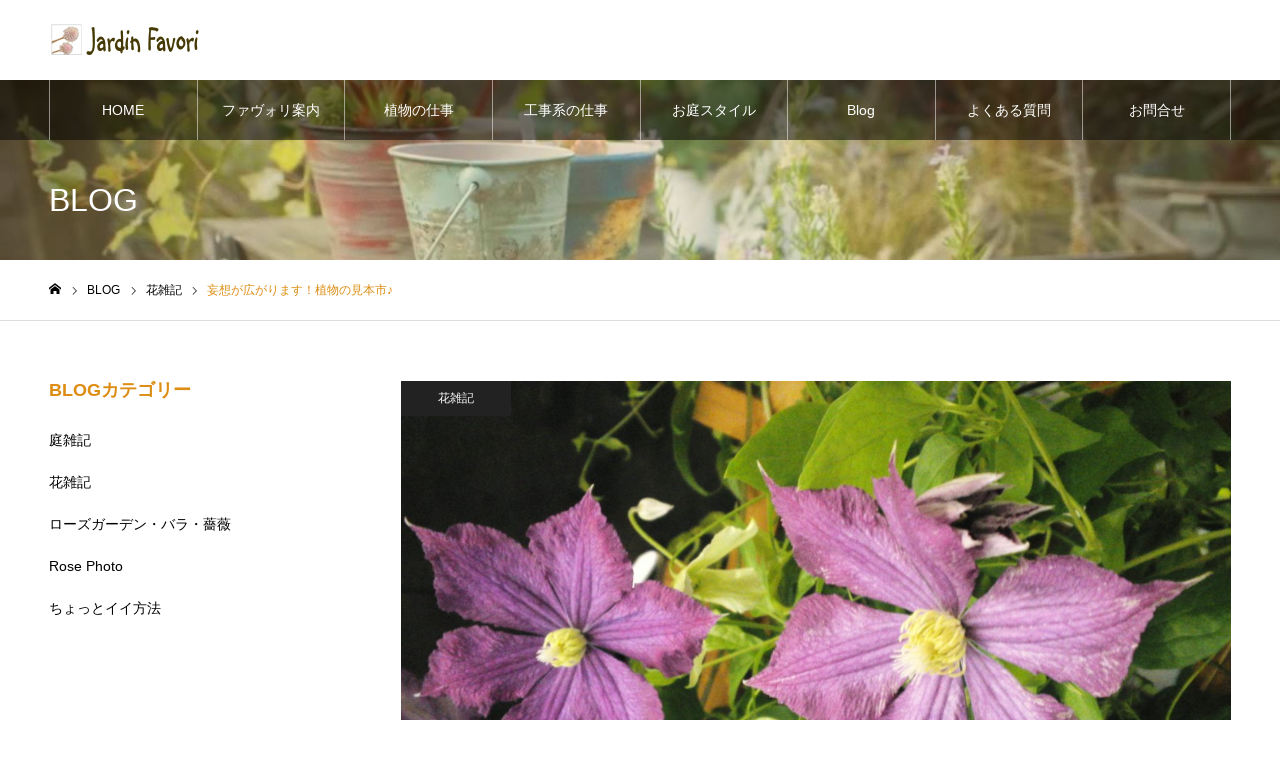

--- FILE ---
content_type: text/html; charset=UTF-8
request_url: https://jardin-favori.com/column/20140725
body_size: 16013
content:
<!DOCTYPE html>
<html class="pc" lang="ja">
<head prefix="og: https://ogp.me/ns# fb: https://ogp.me/ns/fb#">
<meta charset="UTF-8">
<!--[if IE]><meta http-equiv="X-UA-Compatible" content="IE=edge"><![endif]-->
<meta name="viewport" content="width=device-width">
<meta name="format-detection" content="telephone=no">
<meta name="description" content="年二回、京都で開かれている、植物の見本市なるものへ行って来ました！ファヴォリスタッフ＆同業者のお仲間と相乗りして車で現地へ直行。運転したのは私、そして車は軽バン・・・。">
<link rel="pingback" href="https://jardin-favori.com/web4/xmlrpc.php">
<title>妄想が広がります！植物の見本市♪ | ジャルダン・ファヴォリ -Jardin Favori-</title>
<meta name='robots' content='max-image-preview:large'/>
<meta property="og:type" content="article">
<meta property="og:url" content="https://jardin-favori.com/column/20140725">
<meta property="og:title" content="妄想が広がります！植物の見本市♪ | ジャルダン・ファヴォリ -Jardin Favori-">
<meta property="og:description" content="年二回、京都で開かれている、植物の見本市なるものへ行って来ました！ファヴォリスタッフ＆同業者のお仲間と相乗りして車で現地へ直行。運転したのは私、そして車は軽バン・・・。">
<meta property="og:site_name" content="ジャルダン・ファヴォリ -Jardin Favori-">
<meta property="og:image" content="https://jardin-favori.com/web4/wp-content/uploads/2014/07/SN3S3454-1024x576.jpg">
<meta property="og:image:secure_url" content="https://jardin-favori.com/web4/wp-content/uploads/2014/07/SN3S3454-1024x576.jpg"> 
<meta property="og:image:width" content="1024"> 
<meta property="og:image:height" content="576">
<meta property="fb:app_id" content="296686860439465">
<meta name="twitter:card" content="summary">
<meta name="twitter:title" content="妄想が広がります！植物の見本市♪ | ジャルダン・ファヴォリ -Jardin Favori-">
<meta property="twitter:description" content="年二回、京都で開かれている、植物の見本市なるものへ行って来ました！ファヴォリスタッフ＆同業者のお仲間と相乗りして車で現地へ直行。運転したのは私、そして車は軽バン・・・。">
<meta name="twitter:image:src" content="https://jardin-favori.com/web4/wp-content/uploads/2014/07/SN3S3454-1024x576-500x500.jpg">
<link rel="alternate" type="application/rss+xml" title="ジャルダン・ファヴォリ -Jardin Favori- &raquo; フィード" href="https://jardin-favori.com/feed"/>
<link rel="alternate" type="application/rss+xml" title="ジャルダン・ファヴォリ -Jardin Favori- &raquo; コメントフィード" href="https://jardin-favori.com/comments/feed"/>
<link rel="alternate" title="oEmbed (JSON)" type="application/json+oembed" href="https://jardin-favori.com/wp-json/oembed/1.0/embed?url=https%3A%2F%2Fjardin-favori.com%2Fcolumn%2F20140725"/>
<link rel="alternate" title="oEmbed (XML)" type="text/xml+oembed" href="https://jardin-favori.com/wp-json/oembed/1.0/embed?url=https%3A%2F%2Fjardin-favori.com%2Fcolumn%2F20140725&#038;format=xml"/>
<link rel="preconnect" href="https://fonts.googleapis.com">
<link rel="preconnect" href="https://fonts.gstatic.com" crossorigin>
<link href="https://fonts.googleapis.com/css2?family=Noto+Sans+JP:wght@400;600" rel="stylesheet">
<style id='wp-img-auto-sizes-contain-inline-css' type='text/css'>
img:is([sizes=auto i],[sizes^="auto," i]){contain-intrinsic-size:3000px 1500px}
/*# sourceURL=wp-img-auto-sizes-contain-inline-css */
</style>
<link rel='stylesheet' id='style-css' href='https://jardin-favori.com/web4/wp-content/themes/noel_tcd072/style.css?ver=1.22.1' type='text/css' media='all'/>
<style id='wp-block-library-inline-css' type='text/css'>
:root{--wp-block-synced-color:#7a00df;--wp-block-synced-color--rgb:122,0,223;--wp-bound-block-color:var(--wp-block-synced-color);--wp-editor-canvas-background:#ddd;--wp-admin-theme-color:#007cba;--wp-admin-theme-color--rgb:0,124,186;--wp-admin-theme-color-darker-10:#006ba1;--wp-admin-theme-color-darker-10--rgb:0,107,160.5;--wp-admin-theme-color-darker-20:#005a87;--wp-admin-theme-color-darker-20--rgb:0,90,135;--wp-admin-border-width-focus:2px}@media (min-resolution:192dpi){:root{--wp-admin-border-width-focus:1.5px}}.wp-element-button{cursor:pointer}:root .has-very-light-gray-background-color{background-color:#eee}:root .has-very-dark-gray-background-color{background-color:#313131}:root .has-very-light-gray-color{color:#eee}:root .has-very-dark-gray-color{color:#313131}:root .has-vivid-green-cyan-to-vivid-cyan-blue-gradient-background{background:linear-gradient(135deg,#00d084,#0693e3)}:root .has-purple-crush-gradient-background{background:linear-gradient(135deg,#34e2e4,#4721fb 50%,#ab1dfe)}:root .has-hazy-dawn-gradient-background{background:linear-gradient(135deg,#faaca8,#dad0ec)}:root .has-subdued-olive-gradient-background{background:linear-gradient(135deg,#fafae1,#67a671)}:root .has-atomic-cream-gradient-background{background:linear-gradient(135deg,#fdd79a,#004a59)}:root .has-nightshade-gradient-background{background:linear-gradient(135deg,#330968,#31cdcf)}:root .has-midnight-gradient-background{background:linear-gradient(135deg,#020381,#2874fc)}:root{--wp--preset--font-size--normal:16px;--wp--preset--font-size--huge:42px}.has-regular-font-size{font-size:1em}.has-larger-font-size{font-size:2.625em}.has-normal-font-size{font-size:var(--wp--preset--font-size--normal)}.has-huge-font-size{font-size:var(--wp--preset--font-size--huge)}.has-text-align-center{text-align:center}.has-text-align-left{text-align:left}.has-text-align-right{text-align:right}.has-fit-text{white-space:nowrap!important}#end-resizable-editor-section{display:none}.aligncenter{clear:both}.items-justified-left{justify-content:flex-start}.items-justified-center{justify-content:center}.items-justified-right{justify-content:flex-end}.items-justified-space-between{justify-content:space-between}.screen-reader-text{border:0;clip-path:inset(50%);height:1px;margin:-1px;overflow:hidden;padding:0;position:absolute;width:1px;word-wrap:normal!important}.screen-reader-text:focus{background-color:#ddd;clip-path:none;color:#444;display:block;font-size:1em;height:auto;left:5px;line-height:normal;padding:15px 23px 14px;text-decoration:none;top:5px;width:auto;z-index:100000}html :where(.has-border-color){border-style:solid}html :where([style*=border-top-color]){border-top-style:solid}html :where([style*=border-right-color]){border-right-style:solid}html :where([style*=border-bottom-color]){border-bottom-style:solid}html :where([style*=border-left-color]){border-left-style:solid}html :where([style*=border-width]){border-style:solid}html :where([style*=border-top-width]){border-top-style:solid}html :where([style*=border-right-width]){border-right-style:solid}html :where([style*=border-bottom-width]){border-bottom-style:solid}html :where([style*=border-left-width]){border-left-style:solid}html :where(img[class*=wp-image-]){height:auto;max-width:100%}:where(figure){margin:0 0 1em}html :where(.is-position-sticky){--wp-admin--admin-bar--position-offset:var(--wp-admin--admin-bar--height,0px)}@media screen and (max-width:600px){html :where(.is-position-sticky){--wp-admin--admin-bar--position-offset:0px}}

/*# sourceURL=wp-block-library-inline-css */
</style><style id='global-styles-inline-css' type='text/css'>
:root{--wp--preset--aspect-ratio--square: 1;--wp--preset--aspect-ratio--4-3: 4/3;--wp--preset--aspect-ratio--3-4: 3/4;--wp--preset--aspect-ratio--3-2: 3/2;--wp--preset--aspect-ratio--2-3: 2/3;--wp--preset--aspect-ratio--16-9: 16/9;--wp--preset--aspect-ratio--9-16: 9/16;--wp--preset--color--black: #000000;--wp--preset--color--cyan-bluish-gray: #abb8c3;--wp--preset--color--white: #ffffff;--wp--preset--color--pale-pink: #f78da7;--wp--preset--color--vivid-red: #cf2e2e;--wp--preset--color--luminous-vivid-orange: #ff6900;--wp--preset--color--luminous-vivid-amber: #fcb900;--wp--preset--color--light-green-cyan: #7bdcb5;--wp--preset--color--vivid-green-cyan: #00d084;--wp--preset--color--pale-cyan-blue: #8ed1fc;--wp--preset--color--vivid-cyan-blue: #0693e3;--wp--preset--color--vivid-purple: #9b51e0;--wp--preset--gradient--vivid-cyan-blue-to-vivid-purple: linear-gradient(135deg,rgb(6,147,227) 0%,rgb(155,81,224) 100%);--wp--preset--gradient--light-green-cyan-to-vivid-green-cyan: linear-gradient(135deg,rgb(122,220,180) 0%,rgb(0,208,130) 100%);--wp--preset--gradient--luminous-vivid-amber-to-luminous-vivid-orange: linear-gradient(135deg,rgb(252,185,0) 0%,rgb(255,105,0) 100%);--wp--preset--gradient--luminous-vivid-orange-to-vivid-red: linear-gradient(135deg,rgb(255,105,0) 0%,rgb(207,46,46) 100%);--wp--preset--gradient--very-light-gray-to-cyan-bluish-gray: linear-gradient(135deg,rgb(238,238,238) 0%,rgb(169,184,195) 100%);--wp--preset--gradient--cool-to-warm-spectrum: linear-gradient(135deg,rgb(74,234,220) 0%,rgb(151,120,209) 20%,rgb(207,42,186) 40%,rgb(238,44,130) 60%,rgb(251,105,98) 80%,rgb(254,248,76) 100%);--wp--preset--gradient--blush-light-purple: linear-gradient(135deg,rgb(255,206,236) 0%,rgb(152,150,240) 100%);--wp--preset--gradient--blush-bordeaux: linear-gradient(135deg,rgb(254,205,165) 0%,rgb(254,45,45) 50%,rgb(107,0,62) 100%);--wp--preset--gradient--luminous-dusk: linear-gradient(135deg,rgb(255,203,112) 0%,rgb(199,81,192) 50%,rgb(65,88,208) 100%);--wp--preset--gradient--pale-ocean: linear-gradient(135deg,rgb(255,245,203) 0%,rgb(182,227,212) 50%,rgb(51,167,181) 100%);--wp--preset--gradient--electric-grass: linear-gradient(135deg,rgb(202,248,128) 0%,rgb(113,206,126) 100%);--wp--preset--gradient--midnight: linear-gradient(135deg,rgb(2,3,129) 0%,rgb(40,116,252) 100%);--wp--preset--font-size--small: 13px;--wp--preset--font-size--medium: 20px;--wp--preset--font-size--large: 36px;--wp--preset--font-size--x-large: 42px;--wp--preset--spacing--20: 0.44rem;--wp--preset--spacing--30: 0.67rem;--wp--preset--spacing--40: 1rem;--wp--preset--spacing--50: 1.5rem;--wp--preset--spacing--60: 2.25rem;--wp--preset--spacing--70: 3.38rem;--wp--preset--spacing--80: 5.06rem;--wp--preset--shadow--natural: 6px 6px 9px rgba(0, 0, 0, 0.2);--wp--preset--shadow--deep: 12px 12px 50px rgba(0, 0, 0, 0.4);--wp--preset--shadow--sharp: 6px 6px 0px rgba(0, 0, 0, 0.2);--wp--preset--shadow--outlined: 6px 6px 0px -3px rgb(255, 255, 255), 6px 6px rgb(0, 0, 0);--wp--preset--shadow--crisp: 6px 6px 0px rgb(0, 0, 0);}:where(.is-layout-flex){gap: 0.5em;}:where(.is-layout-grid){gap: 0.5em;}body .is-layout-flex{display: flex;}.is-layout-flex{flex-wrap: wrap;align-items: center;}.is-layout-flex > :is(*, div){margin: 0;}body .is-layout-grid{display: grid;}.is-layout-grid > :is(*, div){margin: 0;}:where(.wp-block-columns.is-layout-flex){gap: 2em;}:where(.wp-block-columns.is-layout-grid){gap: 2em;}:where(.wp-block-post-template.is-layout-flex){gap: 1.25em;}:where(.wp-block-post-template.is-layout-grid){gap: 1.25em;}.has-black-color{color: var(--wp--preset--color--black) !important;}.has-cyan-bluish-gray-color{color: var(--wp--preset--color--cyan-bluish-gray) !important;}.has-white-color{color: var(--wp--preset--color--white) !important;}.has-pale-pink-color{color: var(--wp--preset--color--pale-pink) !important;}.has-vivid-red-color{color: var(--wp--preset--color--vivid-red) !important;}.has-luminous-vivid-orange-color{color: var(--wp--preset--color--luminous-vivid-orange) !important;}.has-luminous-vivid-amber-color{color: var(--wp--preset--color--luminous-vivid-amber) !important;}.has-light-green-cyan-color{color: var(--wp--preset--color--light-green-cyan) !important;}.has-vivid-green-cyan-color{color: var(--wp--preset--color--vivid-green-cyan) !important;}.has-pale-cyan-blue-color{color: var(--wp--preset--color--pale-cyan-blue) !important;}.has-vivid-cyan-blue-color{color: var(--wp--preset--color--vivid-cyan-blue) !important;}.has-vivid-purple-color{color: var(--wp--preset--color--vivid-purple) !important;}.has-black-background-color{background-color: var(--wp--preset--color--black) !important;}.has-cyan-bluish-gray-background-color{background-color: var(--wp--preset--color--cyan-bluish-gray) !important;}.has-white-background-color{background-color: var(--wp--preset--color--white) !important;}.has-pale-pink-background-color{background-color: var(--wp--preset--color--pale-pink) !important;}.has-vivid-red-background-color{background-color: var(--wp--preset--color--vivid-red) !important;}.has-luminous-vivid-orange-background-color{background-color: var(--wp--preset--color--luminous-vivid-orange) !important;}.has-luminous-vivid-amber-background-color{background-color: var(--wp--preset--color--luminous-vivid-amber) !important;}.has-light-green-cyan-background-color{background-color: var(--wp--preset--color--light-green-cyan) !important;}.has-vivid-green-cyan-background-color{background-color: var(--wp--preset--color--vivid-green-cyan) !important;}.has-pale-cyan-blue-background-color{background-color: var(--wp--preset--color--pale-cyan-blue) !important;}.has-vivid-cyan-blue-background-color{background-color: var(--wp--preset--color--vivid-cyan-blue) !important;}.has-vivid-purple-background-color{background-color: var(--wp--preset--color--vivid-purple) !important;}.has-black-border-color{border-color: var(--wp--preset--color--black) !important;}.has-cyan-bluish-gray-border-color{border-color: var(--wp--preset--color--cyan-bluish-gray) !important;}.has-white-border-color{border-color: var(--wp--preset--color--white) !important;}.has-pale-pink-border-color{border-color: var(--wp--preset--color--pale-pink) !important;}.has-vivid-red-border-color{border-color: var(--wp--preset--color--vivid-red) !important;}.has-luminous-vivid-orange-border-color{border-color: var(--wp--preset--color--luminous-vivid-orange) !important;}.has-luminous-vivid-amber-border-color{border-color: var(--wp--preset--color--luminous-vivid-amber) !important;}.has-light-green-cyan-border-color{border-color: var(--wp--preset--color--light-green-cyan) !important;}.has-vivid-green-cyan-border-color{border-color: var(--wp--preset--color--vivid-green-cyan) !important;}.has-pale-cyan-blue-border-color{border-color: var(--wp--preset--color--pale-cyan-blue) !important;}.has-vivid-cyan-blue-border-color{border-color: var(--wp--preset--color--vivid-cyan-blue) !important;}.has-vivid-purple-border-color{border-color: var(--wp--preset--color--vivid-purple) !important;}.has-vivid-cyan-blue-to-vivid-purple-gradient-background{background: var(--wp--preset--gradient--vivid-cyan-blue-to-vivid-purple) !important;}.has-light-green-cyan-to-vivid-green-cyan-gradient-background{background: var(--wp--preset--gradient--light-green-cyan-to-vivid-green-cyan) !important;}.has-luminous-vivid-amber-to-luminous-vivid-orange-gradient-background{background: var(--wp--preset--gradient--luminous-vivid-amber-to-luminous-vivid-orange) !important;}.has-luminous-vivid-orange-to-vivid-red-gradient-background{background: var(--wp--preset--gradient--luminous-vivid-orange-to-vivid-red) !important;}.has-very-light-gray-to-cyan-bluish-gray-gradient-background{background: var(--wp--preset--gradient--very-light-gray-to-cyan-bluish-gray) !important;}.has-cool-to-warm-spectrum-gradient-background{background: var(--wp--preset--gradient--cool-to-warm-spectrum) !important;}.has-blush-light-purple-gradient-background{background: var(--wp--preset--gradient--blush-light-purple) !important;}.has-blush-bordeaux-gradient-background{background: var(--wp--preset--gradient--blush-bordeaux) !important;}.has-luminous-dusk-gradient-background{background: var(--wp--preset--gradient--luminous-dusk) !important;}.has-pale-ocean-gradient-background{background: var(--wp--preset--gradient--pale-ocean) !important;}.has-electric-grass-gradient-background{background: var(--wp--preset--gradient--electric-grass) !important;}.has-midnight-gradient-background{background: var(--wp--preset--gradient--midnight) !important;}.has-small-font-size{font-size: var(--wp--preset--font-size--small) !important;}.has-medium-font-size{font-size: var(--wp--preset--font-size--medium) !important;}.has-large-font-size{font-size: var(--wp--preset--font-size--large) !important;}.has-x-large-font-size{font-size: var(--wp--preset--font-size--x-large) !important;}
/*# sourceURL=global-styles-inline-css */
</style>

<style id='classic-theme-styles-inline-css' type='text/css'>
/*! This file is auto-generated */
.wp-block-button__link{color:#fff;background-color:#32373c;border-radius:9999px;box-shadow:none;text-decoration:none;padding:calc(.667em + 2px) calc(1.333em + 2px);font-size:1.125em}.wp-block-file__button{background:#32373c;color:#fff;text-decoration:none}
/*# sourceURL=/wp-includes/css/classic-themes.min.css */
</style>
<link rel='stylesheet' id='myplugin_css-css' href='https://jardin-favori.com/web4/wp-content/plugins/googlemap-responsive/googlemap-responsive.css?ver=6.9' type='text/css' media='all'/>
<link rel='stylesheet' id='protect-link-css-css' href='https://jardin-favori.com/web4/wp-content/plugins/wp-copy-protect-with-color-design/css/protect_style.css?ver=6.9' type='text/css' media='all'/>
<style>:root {
  --tcd-font-type1: Arial,"Hiragino Sans","Yu Gothic Medium","Meiryo",sans-serif;
  --tcd-font-type2: "Times New Roman",Times,"Yu Mincho","游明朝","游明朝体","Hiragino Mincho Pro",serif;
  --tcd-font-type3: Palatino,"Yu Kyokasho","游教科書体","UD デジタル 教科書体 N","游明朝","游明朝体","Hiragino Mincho Pro","Meiryo",serif;
  --tcd-font-type-logo: "Noto Sans JP",sans-serif;
}</style>
<script type="text/javascript" src="https://jardin-favori.com/web4/wp-includes/js/jquery/jquery.min.js?ver=3.7.1" id="jquery-core-js"></script>
<script type="text/javascript" src="https://jardin-favori.com/web4/wp-includes/js/jquery/jquery-migrate.min.js?ver=3.4.1" id="jquery-migrate-js"></script>
<link rel="https://api.w.org/" href="https://jardin-favori.com/wp-json/"/><link rel="alternate" title="JSON" type="application/json" href="https://jardin-favori.com/wp-json/wp/v2/column/10007"/><link rel="canonical" href="https://jardin-favori.com/column/20140725"/>
<link rel='shortlink' href='https://jardin-favori.com/?p=10007'/>
<link rel="alternate" type="application/rss+xml" title="ジャルダン・ファヴォリ -Jardin Favori- &raquo; Google Image Sitemap" href="https://jardin-favori.com/feed/googleimagesitemap"/>
<link rel="alternate" type="application/rss+xml" title="ジャルダン・ファヴォリ -Jardin Favori- &raquo; Google Video Sitemap" href="https://jardin-favori.com/feed/googlevideossitemap"/>
		
		<script type="text/javascript">jQuery(function($){$('.protect_contents-overlay').css('background-color','#000000');});</script>

		
						<script type="text/javascript">jQuery(function($){$('img').attr('onmousedown','return false');$('img').attr('onselectstart','return false');$(document).on('contextmenu',function(e){return false;});});</script>

									<style>
					* {
					   -ms-user-select: none; /* IE 10+ */
					   -moz-user-select: -moz-none;
					   -khtml-user-select: none;
					   -webkit-user-select: none;
					   -webkit-touch-callout: none;
					   user-select: none;
					   }

					   input,textarea,select,option {
					   -ms-user-select: auto; /* IE 10+ */
					   -moz-user-select: auto;
					   -khtml-user-select: auto;
					   -webkit-user-select: auto;
					   user-select: auto;
				       }
					</style>
					
														
					
								
				
								
				
				
				<link rel="stylesheet" href="https://jardin-favori.com/web4/wp-content/themes/noel_tcd072/css/design-plus.css?ver=1.22.1">
<link rel="stylesheet" href="https://jardin-favori.com/web4/wp-content/themes/noel_tcd072/css/sns-botton.css?ver=1.22.1">
<link rel="stylesheet" media="screen and (max-width:1250px)" href="https://jardin-favori.com/web4/wp-content/themes/noel_tcd072/css/responsive.css?ver=1.22.1">
<link rel="stylesheet" media="screen and (max-width:1250px)" href="https://jardin-favori.com/web4/wp-content/themes/noel_tcd072/css/footer-bar.css?ver=1.22.1">

<script src="https://jardin-favori.com/web4/wp-content/themes/noel_tcd072/js/jquery.easing.1.4.js?ver=1.22.1"></script>
<script src="https://jardin-favori.com/web4/wp-content/themes/noel_tcd072/js/jscript.js?ver=1.22.1"></script>
<script src="https://jardin-favori.com/web4/wp-content/themes/noel_tcd072/js/comment.js?ver=1.22.1"></script>


<link rel="stylesheet" href="https://jardin-favori.com/web4/wp-content/themes/noel_tcd072/js/perfect-scrollbar.css?ver=1.22.1">
<script src="https://jardin-favori.com/web4/wp-content/themes/noel_tcd072/js/perfect-scrollbar.min.js?ver=1.22.1"></script>

<script src="https://jardin-favori.com/web4/wp-content/themes/noel_tcd072/js/tcd_cookie.js?ver=1.22.1"></script>

<script src="https://jardin-favori.com/web4/wp-content/themes/noel_tcd072/js/header_fix.js?ver=1.22.1"></script>
<script src="https://jardin-favori.com/web4/wp-content/themes/noel_tcd072/js/header_fix_mobile.js?ver=1.22.1"></script>

<style type="text/css">

body, input, textarea { font-family: var(--tcd-font-type1); }

.rich_font, .p-vertical { font-family:var(--tcd-font-type1); }

.rich_font_1 { font-family: var(--tcd-font-type1); }
.rich_font_2 { font-family:var(--tcd-font-type2);  font-weight:500; }
.rich_font_3 { font-family: var(--tcd-font-type3); font-weight:500; }
.rich_font_logo { font-family: var(--tcd-font-type-logo); font-weight: bold !important;}

.post_content, #next_prev_post { font-family: var(--tcd-font-type1); }

.home #header_top { background:rgba(255,255,255,0.5); }
#header_top { background:rgba(255,255,255,1); }
#header_logo a { color:#000000; }
.pc #global_menu { background:rgba(0,0,0,0.5); }
.pc #global_menu > ul { border-left:1px solid rgba(255,255,255,0.5); }
.pc #global_menu > ul > li { border-right:1px solid rgba(255,255,255,0.5); }
.pc #global_menu > ul > li > a, .pc #global_menu ul ul li.menu-item-has-children > a:before { color:#ffffff; }
.pc #global_menu > ul > li > a:after { background:#ff474f; }
.pc #global_menu ul ul a { color:#ffffff; background:#dd9933; }
.pc #global_menu ul ul a:hover { background:#d93f48; }
.pc .header_fix #global_menu { background:rgba(0,0,0,0.5); }
.pc .header_fix #global_menu > ul { border-left:1px solid rgba(255,255,255,0.5); }
.pc .header_fix #global_menu > ul > li { border-right:1px solid rgba(255,255,255,0.5); }
.mobile #mobile_menu { background:#222222; }
.mobile #global_menu a { color:#ffffff !important; background:#222222; border-bottom:1px solid #444444; }
.mobile #global_menu li li a { background:#565656; }
.mobile #global_menu a:hover, #mobile_menu .close_button:hover, #mobile_menu #global_menu .child_menu_button:hover { color:#dd9933 !important; background:#ff4b54; }
.megamenu_clinic_list1 { border-color:#dddddd; background:#ffffff; }
.megamenu_clinic_list1 a { background:#ffffff; }
.megamenu_clinic_list1 ol, .megamenu_clinic_list1 li { border-color:#dddddd; }
.megamenu_clinic_list1 .title { color:#ff4b54; }
.megamenu_clinic_list2 { border-color:#dddddd; background:#ffffff; }
.megamenu_clinic_list2 a { background:#ffffff; }
.megamenu_clinic_list2_inner, .megamenu_clinic_list2 ol, .megamenu_clinic_list2 li { border-color:#dddddd; }
.megamenu_clinic_list2 .headline, .megamenu_clinic_list2 .title { color:#ff4b54; }
.megamenu_clinic_list2 .link_button a { color:#FFFFFF; background:#222222; }
.megamenu_clinic_list2 .link_button a:hover { color:#FFFFFF; background:#f45963; }
.megamenu_campaign_list { background:#f4f4f5; }
.megamenu_campaign_list .post_list_area, .megamenu_campaign_list .menu_area a:hover, .megamenu_campaign_list .menu_area li.active a { background:#ffffff; }
.megamenu_campaign_list .menu_area a { background:#ff474f; }
.megamenu_campaign_list .menu_area a:hover, .megamenu_campaign_list .menu_area li.active a { color:#ff474f; }
.pc .header_fix #header_top { background:rgba(255,255,255,0.5); }
.header_fix #header_logo a { color:#000000 !important; }
#footer_info_content1 .button a { color:#FFFFFF; background:#f45963; }
#footer_info_content1 .button a:hover { color:#FFFFFF; background:#f41322; }
#footer_info_content2 .button a { color:#FFFFFF; background:#29894f; }
#footer_info_content2 .button a:hover { color:#FFFFFF; background:#05591e; }
#footer_banner .title { color:#dd3333; font-size:26px; }
#footer_menu_area, #footer_menu_area a, #footer_menu .footer_headline a:before { color:#000000; }
#footer_menu_area .footer_headline a { color:#f95660; }
#footer_menu_area a:hover, #footer_menu .footer_headline a:hover:before { color:#f95660; }
#footer_bottom, #footer_bottom a { color:#FFFFFF; }
@media screen and (max-width:950px) {
  #footer_banner .title { font-size:16px; }
}
body.single #main_col { font-size:16px; }
#page_header_catch .catch { font-size:42px; color:#FFFFFF; }
#page_header_catch .desc { font-size:16px; color:#FFFFFF; }
#page_header_catch .title { font-size:32px; color:#FFFFFF; }
#archive_column .headline { font-size:32px; color:#ff4b54; }
#archive_column .title { font-size:20px; color:#ff4b54; }
#archive_column .category a { color:#FFFFFF; background:#222222; }
#archive_column .category a:hover { color:#FFFFFF; background:#777777; }
#column_post_title_area .title { font-size:32px; color:#ff4b54; }
#column_post_image .category a { color:#FFFFFF; background:#222222; }
#column_post_image .category a:hover { color:#FFFFFF; background:#777777; }
#related_post .headline { font-size:20px; color:#ff4b52; }
@media screen and (max-width:950px) {
  #page_header_catch .catch { font-size:22px; }
  #page_header_catch .desc { font-size:14px; }
  #page_header_catch .title { font-size:20px; }
  #archive_column .headline { font-size:20px; }
  #archive_column .title { font-size:16px; }
}
@media screen and (max-width:750px) {
  body.single #main_col { font-size:13px; }
  #column_post_title_area .title { font-size:20px; }
  #related_post .headline { font-size:16px; }
}

.author_profile a.avatar, .animate_image, .animate_background, .animate_background .image_wrap {
  background: #000000;
}
.author_profile a.avatar img, .animate_image img, .animate_background .image {
  -webkit-transition-property: opacity; -webkit-transition: 0.5s;
  transition-property: opacity; transition: 0.5s;
}
.author_profile a.avatar:hover img, .animate_image:hover img, .animate_background:hover .image, #index_staff_slider a:hover img {
  opacity: 0.3;
}


a { color:#000; }

#bread_crumb li.last span, #comment_headline, .tcd_category_list a:hover, .tcd_category_list .child_menu_button:hover, .side_headline, #faq_category li a:hover, #faq_category li.active a, #archive_service .bottom_area .sub_category li a:hover,
  #side_service_category_list a:hover, #side_service_category_list li.active > a, #side_faq_category_list a:hover, #side_faq_category_list li.active a, #side_staff_list a:hover, #side_staff_list li.active a, .cf_data_list li a:hover,
    #side_campaign_category_list a:hover, #side_campaign_category_list li.active a, #side_clinic_list a:hover, #side_clinic_list li.active a
{ color: #dd8d13; }

#page_header .tab, #return_top a, #comment_tab li a:hover, #comment_tab li.active a, #comment_header #comment_closed p, #submit_comment:hover, #cancel_comment_reply a:hover, #p_readmore .button:hover,
  #wp-calendar td a:hover, #post_pagination p, #post_pagination a:hover, .page_navi span.current, .page_navi a:hover, .c-pw__btn:hover
{ background-color: #dd8d13; }

#guest_info input:focus, #comment_textarea textarea:focus, .c-pw__box-input:focus
{ border-color: #dd8d13; }

#comment_tab li.active a:after, #comment_header #comment_closed p:after
{ border-color:#dd8d13 transparent transparent transparent; }


#header_logo a:hover, #footer a:hover, .cardlink_title a:hover, #menu_button:hover:before, #header_logo a:hover, #related_post .item a:hover, .comment a:hover, .comment_form_wrapper a:hover, #next_prev_post a:hover,
  #bread_crumb a:hover, #bread_crumb li.home a:hover:after, .author_profile a:hover, .author_profile .author_link li a:hover:before, #post_meta_bottom a:hover, #next_prev_post a:hover:before,
    #recent_news a.link:hover, #recent_news .link:hover:after, #recent_news li a:hover .title, #searchform .submit_button:hover:before, .styled_post_list1 a:hover .title_area, .styled_post_list1 a:hover .date, .p-dropdown__title:hover:after, .p-dropdown__list li a:hover
{ color: #dd8f1a; }
.author_profile .author_link li.note a:hover:before{ background-color: #dd8f1a; }

.post_content a, .custom-html-widget a { color: #000000; }
.post_content a:hover, .custom-html-widget a:hover { color:#888888; }
#return_top a:hover { background-color: #dd8d16; }
.frost_bg:before { background:rgba(255,255,255,0.4); }
.blur_image img { filter:blur(10px); }
#site_wrap { display:none; }
#site_loader_overlay {
  background:#ffffff;
  opacity: 1;
  position: fixed;
  top: 0px;
  left: 0px;
  width: 100%;
  height: 100%;
  width: 100vw;
  height: 100vh;
  z-index: 99999;
}
#site_loader_animation {
  width: 44px;
  height: 44px;
  position: fixed;
  top: 0;
  left: 0;
	right: 0;
	bottom: 0;
	margin: auto;
}
#site_loader_animation:before {
  position: absolute;
  bottom: 0;
  left: 0;
  display: block;
  width: 12px;
  height: 12px;
  content: '';
  box-shadow: 20px 0 0 rgba(20,44,130, 1), 40px 0 0 rgba(20,44,130, 1), 0 -20px 0 rgba(20,44,130, 1), 20px -20px 0 rgba(20,44,130, 1), 40px -20px 0 rgba(20,44,130, 1), 0 -40px rgba(20,44,130, 1), 20px -40px rgba(20,44,130, 1), 40px -40px rgba(114,155,191, 0);
  animation: loading-square-loader 5.4s linear forwards infinite;
}
#site_loader_animation:after {
  position: absolute;
  bottom: 10px;
  left: 0;
  display: block;
  width: 12px;
  height: 12px;
  background-color: rgba(114,155,191, 1);
  opacity: 0;
  content: '';
  animation: loading-square-base 5.4s linear forwards infinite;
}
@-webkit-keyframes loading-square-base {
  0% { bottom: 10px; opacity: 0; }
  5%, 50% { bottom: 0; opacity: 1; }
  55%, 100% { bottom: -10px; opacity: 0; }
}
@keyframes loading-square-base {
  0% { bottom: 10px; opacity: 0; }
  5%, 50% { bottom: 0; opacity: 1; }
  55%, 100% { bottom: -10px; opacity: 0; }
}
@-webkit-keyframes loading-square-loader {
  0% { box-shadow: 20px -10px rgba(20,44,130, 0), 40px 0 rgba(20,44,130, 0), 0 -20px rgba(20,44,130, 0), 20px -20px rgba(20,44,130, 0), 40px -20px rgba(20,44,130, 0), 0 -40px rgba(20,44,130, 0), 20px -40px rgba(20,44,130, 0), 40px -40px rgba(242, 205, 123, 0); }
  5% { box-shadow: 20px -10px rgba(20,44,130, 0), 40px 0 rgba(20,44,130, 0), 0 -20px rgba(20,44,130, 0), 20px -20px rgba(20,44,130, 0), 40px -20px rgba(20,44,130, 0), 0 -40px rgba(20,44,130, 0), 20px -40px rgba(20,44,130, 0), 40px -40px rgba(242, 205, 123, 0); }
  10% { box-shadow: 20px 0 rgba(20,44,130, 1), 40px -10px rgba(20,44,130, 0), 0 -20px rgba(20,44,130, 0), 20px -20px rgba(20,44,130, 0), 40px -20px rgba(20,44,130, 0), 0 -40px rgba(20,44,130, 0), 20px -40px rgba(20,44,130, 0), 40px -40px rgba(242, 205, 123, 0); }
  15% { box-shadow: 20px 0 rgba(20,44,130, 1), 40px 0 rgba(20,44,130, 1), 0 -30px rgba(20,44,130, 0), 20px -20px rgba(20,44,130, 0), 40px -20px rgba(20,44,130, 0), 0 -40px rgba(20,44,130, 0), 20px -40px rgba(20,44,130, 0), 40px -40px rgba(242, 205, 123, 0); }
  20% { box-shadow: 20px 0 rgba(20,44,130, 1), 40px 0 rgba(20,44,130, 1), 0 -20px rgba(20,44,130, 1), 20px -30px rgba(20,44,130, 0), 40px -20px rgba(20,44,130, 0), 0 -40px rgba(20,44,130, 0), 20px -40px rgba(20,44,130, 0), 40px -40px rgba(242, 205, 123, 0); }
  25% { box-shadow: 20px 0 rgba(20,44,130, 1), 40px 0 rgba(20,44,130, 1), 0 -20px rgba(20,44,130, 1), 20px -20px rgba(20,44,130, 1), 40px -30px rgba(20,44,130, 0), 0 -40px rgba(20,44,130, 0), 20px -40px rgba(20,44,130, 0), 40px -40px rgba(242, 205, 123, 0); }
  30% { box-shadow: 20px 0 rgba(20,44,130, 1), 40px 0 rgba(20,44,130, 1), 0 -20px rgba(20,44,130, 1), 20px -20px rgba(20,44,130, 1), 40px -20px rgba(20,44,130, 1), 0 -50px rgba(20,44,130, 0), 20px -40px rgba(20,44,130, 0), 40px -40px rgba(242, 205, 123, 0); }
  35% { box-shadow: 20px 0 rgba(20,44,130, 1), 40px 0 rgba(20,44,130, 1), 0 -20px rgba(20,44,130, 1), 20px -20px rgba(20,44,130, 1), 40px -20px rgba(20,44,130, 1), 0 -40px rgba(20,44,130, 1), 20px -50px rgba(20,44,130, 0), 40px -40px rgba(242, 205, 123, 0); }
  40% { box-shadow: 20px 0 rgba(20,44,130, 1), 40px 0 rgba(20,44,130, 1), 0 -20px rgba(20,44,130, 1), 20px -20px rgba(20,44,130, 1), 40px -20px rgba(20,44,130, 1), 0 -40px rgba(20,44,130, 1), 20px -40px rgba(20,44,130, 1), 40px -50px rgba(242, 205, 123, 0); }
  45%, 55% { box-shadow: 20px 0 rgba(20,44,130, 1), 40px 0 rgba(20,44,130, 1), 0 -20px rgba(20,44,130, 1), 20px -20px rgba(20,44,130, 1), 40px -20px rgba(20,44,130, 1), 0 -40px rgba(20,44,130, 1), 20px -40px rgba(20,44,130, 1), 40px -40px rgba(114,155,191, 1); }
  60% { box-shadow: 20px 10px rgba(20,44,130, 0), 40px 0 rgba(20,44,130, 1), 0 -20px rgba(20,44,130, 1), 20px -20px rgba(20,44,130, 1), 40px -20px rgba(20,44,130, 1), 0 -40px rgba(20,44,130, 1), 20px -40px rgba(20,44,130, 1), 40px -40px rgba(114,155,191, 1); }
  65% { box-shadow: 20px 10px rgba(20,44,130, 0), 40px 10px rgba(20,44,130, 0), 0 -20px rgba(20,44,130, 1), 20px -20px rgba(20,44,130, 1), 40px -20px rgba(20,44,130, 1), 0 -40px rgba(20,44,130, 1), 20px -40px rgba(20,44,130, 1), 40px -40px rgba(114,155,191, 1); }
  70% { box-shadow: 20px 10px rgba(20,44,130, 0), 40px 10px rgba(20,44,130, 0), 0 -10px rgba(20,44,130, 0), 20px -20px rgba(20,44,130, 1), 40px -20px rgba(20,44,130, 1), 0 -40px rgba(20,44,130, 1), 20px -40px rgba(20,44,130, 1), 40px -40px rgba(114,155,191, 1); }
  75% { box-shadow: 20px 10px rgba(20,44,130, 0), 40px 10px rgba(20,44,130, 0), 0 -10px rgba(20,44,130, 0), 20px -10px rgba(20,44,130, 0), 40px -20px rgba(20,44,130, 1), 0 -40px rgba(20,44,130, 1), 20px -40px rgba(20,44,130, 1), 40px -40px rgba(114,155,191, 1); }
  80% { box-shadow: 20px 10px rgba(20,44,130, 0), 40px 10px rgba(20,44,130, 0), 0 -10px rgba(20,44,130, 0), 20px -10px rgba(20,44,130, 0), 40px -10px rgba(20,44,130, 0), 0 -40px rgba(20,44,130, 1), 20px -40px rgba(20,44,130, 1), 40px -40px rgba(114,155,191, 1); }
  85% { box-shadow: 20px 10px rgba(20,44,130, 0), 40px 10px rgba(20,44,130, 0), 0 -10px rgba(20,44,130, 0), 20px -10px rgba(20,44,130, 0), 40px -10px rgba(20,44,130, 0), 0 -30px rgba(20,44,130, 0), 20px -40px rgba(20,44,130, 1), 40px -40px rgba(114,155,191, 1); }
  90% { box-shadow: 20px 10px rgba(20,44,130, 0), 40px 10px rgba(20,44,130, 0), 0 -10px rgba(20,44,130, 0), 20px -10px rgba(20,44,130, 0), 40px -10px rgba(20,44,130, 0), 0 -30px rgba(20,44,130, 0), 20px -30px rgba(20,44,130, 0), 40px -40px rgba(114,155,191, 1); }
  95%, 100% { box-shadow: 20px 10px rgba(20,44,130, 0), 40px 10px rgba(20,44,130, 0), 0 -10px rgba(20,44,130, 0), 20px -10px rgba(20,44,130, 0), 40px -10px rgba(20,44,130, 0), 0 -30px rgba(20,44,130, 0), 20px -30px rgba(20,44,130, 0), 40px -30px rgba(114,155,191, 0); }
}
@keyframes loading-square-loader {
  0% { box-shadow: 20px -10px rgba(20,44,130, 0), 40px 0 rgba(20,44,130, 0), 0 -20px rgba(20,44,130, 0), 20px -20px rgba(20,44,130, 0), 40px -20px rgba(20,44,130, 0), 0 -40px rgba(20,44,130, 0), 20px -40px rgba(20,44,130, 0), 40px -40px rgba(242, 205, 123, 0); }
  5% { box-shadow: 20px -10px rgba(20,44,130, 0), 40px 0 rgba(20,44,130, 0), 0 -20px rgba(20,44,130, 0), 20px -20px rgba(20,44,130, 0), 40px -20px rgba(20,44,130, 0), 0 -40px rgba(20,44,130, 0), 20px -40px rgba(20,44,130, 0), 40px -40px rgba(242, 205, 123, 0); }
  10% { box-shadow: 20px 0 rgba(20,44,130, 1), 40px -10px rgba(20,44,130, 0), 0 -20px rgba(20,44,130, 0), 20px -20px rgba(20,44,130, 0), 40px -20px rgba(20,44,130, 0), 0 -40px rgba(20,44,130, 0), 20px -40px rgba(20,44,130, 0), 40px -40px rgba(242, 205, 123, 0); }
  15% { box-shadow: 20px 0 rgba(20,44,130, 1), 40px 0 rgba(20,44,130, 1), 0 -30px rgba(20,44,130, 0), 20px -20px rgba(20,44,130, 0), 40px -20px rgba(20,44,130, 0), 0 -40px rgba(20,44,130, 0), 20px -40px rgba(20,44,130, 0), 40px -40px rgba(242, 205, 123, 0); }
  20% { box-shadow: 20px 0 rgba(20,44,130, 1), 40px 0 rgba(20,44,130, 1), 0 -20px rgba(20,44,130, 1), 20px -30px rgba(20,44,130, 0), 40px -20px rgba(20,44,130, 0), 0 -40px rgba(20,44,130, 0), 20px -40px rgba(20,44,130, 0), 40px -40px rgba(242, 205, 123, 0); }
  25% { box-shadow: 20px 0 rgba(20,44,130, 1), 40px 0 rgba(20,44,130, 1), 0 -20px rgba(20,44,130, 1), 20px -20px rgba(20,44,130, 1), 40px -30px rgba(20,44,130, 0), 0 -40px rgba(20,44,130, 0), 20px -40px rgba(20,44,130, 0), 40px -40px rgba(242, 205, 123, 0); }
  30% { box-shadow: 20px 0 rgba(20,44,130, 1), 40px 0 rgba(20,44,130, 1), 0 -20px rgba(20,44,130, 1), 20px -20px rgba(20,44,130, 1), 40px -20px rgba(20,44,130, 1), 0 -50px rgba(20,44,130, 0), 20px -40px rgba(20,44,130, 0), 40px -40px rgba(242, 205, 123, 0); }
  35% { box-shadow: 20px 0 rgba(20,44,130, 1), 40px 0 rgba(20,44,130, 1), 0 -20px rgba(20,44,130, 1), 20px -20px rgba(20,44,130, 1), 40px -20px rgba(20,44,130, 1), 0 -40px rgba(20,44,130, 1), 20px -50px rgba(20,44,130, 0), 40px -40px rgba(242, 205, 123, 0); }
  40% { box-shadow: 20px 0 rgba(20,44,130, 1), 40px 0 rgba(20,44,130, 1), 0 -20px rgba(20,44,130, 1), 20px -20px rgba(20,44,130, 1), 40px -20px rgba(20,44,130, 1), 0 -40px rgba(20,44,130, 1), 20px -40px rgba(20,44,130, 1), 40px -50px rgba(242, 205, 123, 0); }
  45%, 55% { box-shadow: 20px 0 rgba(20,44,130, 1), 40px 0 rgba(20,44,130, 1), 0 -20px rgba(20,44,130, 1), 20px -20px rgba(20,44,130, 1), 40px -20px rgba(20,44,130, 1), 0 -40px rgba(20,44,130, 1), 20px -40px rgba(20,44,130, 1), 40px -40px rgba(114,155,191, 1); }
  60% { box-shadow: 20px 10px rgba(20,44,130, 0), 40px 0 rgba(20,44,130, 1), 0 -20px rgba(20,44,130, 1), 20px -20px rgba(20,44,130, 1), 40px -20px rgba(20,44,130, 1), 0 -40px rgba(20,44,130, 1), 20px -40px rgba(20,44,130, 1), 40px -40px rgba(114,155,191, 1); }
  65% { box-shadow: 20px 10px rgba(20,44,130, 0), 40px 10px rgba(20,44,130, 0), 0 -20px rgba(20,44,130, 1), 20px -20px rgba(20,44,130, 1), 40px -20px rgba(20,44,130, 1), 0 -40px rgba(20,44,130, 1), 20px -40px rgba(20,44,130, 1), 40px -40px rgba(114,155,191, 1); }
  70% { box-shadow: 20px 10px rgba(20,44,130, 0), 40px 10px rgba(20,44,130, 0), 0 -10px rgba(20,44,130, 0), 20px -20px rgba(20,44,130, 1), 40px -20px rgba(20,44,130, 1), 0 -40px rgba(20,44,130, 1), 20px -40px rgba(20,44,130, 1), 40px -40px rgba(114,155,191, 1); }
  75% { box-shadow: 20px 10px rgba(20,44,130, 0), 40px 10px rgba(20,44,130, 0), 0 -10px rgba(20,44,130, 0), 20px -10px rgba(20,44,130, 0), 40px -20px rgba(20,44,130, 1), 0 -40px rgba(20,44,130, 1), 20px -40px rgba(20,44,130, 1), 40px -40px rgba(114,155,191, 1); }
  80% { box-shadow: 20px 10px rgba(20,44,130, 0), 40px 10px rgba(20,44,130, 0), 0 -10px rgba(20,44,130, 0), 20px -10px rgba(20,44,130, 0), 40px -10px rgba(20,44,130, 0), 0 -40px rgba(20,44,130, 1), 20px -40px rgba(20,44,130, 1), 40px -40px rgba(114,155,191, 1); }
  85% { box-shadow: 20px 10px rgba(20,44,130, 0), 40px 10px rgba(20,44,130, 0), 0 -10px rgba(20,44,130, 0), 20px -10px rgba(20,44,130, 0), 40px -10px rgba(20,44,130, 0), 0 -30px rgba(20,44,130, 0), 20px -40px rgba(20,44,130, 1), 40px -40px rgba(114,155,191, 1); }
  90% { box-shadow: 20px 10px rgba(20,44,130, 0), 40px 10px rgba(20,44,130, 0), 0 -10px rgba(20,44,130, 0), 20px -10px rgba(20,44,130, 0), 40px -10px rgba(20,44,130, 0), 0 -30px rgba(20,44,130, 0), 20px -30px rgba(20,44,130, 0), 40px -40px rgba(114,155,191, 1); }
  95%, 100% { box-shadow: 20px 10px rgba(20,44,130, 0), 40px 10px rgba(20,44,130, 0), 0 -10px rgba(20,44,130, 0), 20px -10px rgba(20,44,130, 0), 40px -10px rgba(20,44,130, 0), 0 -30px rgba(20,44,130, 0), 20px -30px rgba(20,44,130, 0), 40px -30px rgba(114,155,191, 0); }
}
@media only screen and (max-width: 767px) {
	@-webkit-keyframes loading-square-loader { 
	0% { box-shadow: 10px -5px rgba(20,44,130, 0), 20px 0 rgba(20,44,130, 0), 0 -10px rgba(20,44,130, 0), 10px -10px rgba(20,44,130, 0), 20px -10px rgba(20,44,130, 0), 0 -20px rgba(20,44,130, 0), 10px -20px rgba(20,44,130, 0), 20px -20px rgba(242, 205, 123, 0); }
  5% { box-shadow: 10px -5px rgba(20,44,130, 0), 20px 0 rgba(20,44,130, 0), 0 -10px rgba(20,44,130, 0), 10px -10px rgba(20,44,130, 0), 20px -10px rgba(20,44,130, 0), 0 -20px rgba(20,44,130, 0), 10px -20px rgba(20,44,130, 0), 20px -20px rgba(242, 205, 123, 0); }
  10% { box-shadow: 10px 0 rgba(20,44,130, 1), 20px -5px rgba(20,44,130, 0), 0 -10px rgba(20,44,130, 0), 10px -10px rgba(20,44,130, 0), 20px -10px rgba(20,44,130, 0), 0 -20px rgba(20,44,130, 0), 10px -20px rgba(20,44,130, 0), 20px -20px rgba(242, 205, 123, 0); }
  15% { box-shadow: 10px 0 rgba(20,44,130, 1), 20px 0 rgba(20,44,130, 1), 0 -15px rgba(20,44,130, 0), 10px -10px rgba(20,44,130, 0), 20px -10px rgba(20,44,130, 0), 0 -20px rgba(20,44,130, 0), 10px -20px rgba(20,44,130, 0), 20px -20px rgba(242, 205, 123, 0); }
  20% { box-shadow: 10px 0 rgba(20,44,130, 1), 20px 0 rgba(20,44,130, 1), 0 -10px rgba(20,44,130, 1), 10px -15px rgba(20,44,130, 0), 20px -10px rgba(20,44,130, 0), 0 -20px rgba(20,44,130, 0), 10px -20px rgba(20,44,130, 0), 20px -20px rgba(242, 205, 123, 0); }
  25% { box-shadow: 10px 0 rgba(20,44,130, 1), 20px 0 rgba(20,44,130, 1), 0 -10px rgba(20,44,130, 1), 10px -10px rgba(20,44,130, 1), 20px -15px rgba(20,44,130, 0), 0 -20px rgba(20,44,130, 0), 10px -20px rgba(20,44,130, 0), 20px -20px rgba(242, 205, 123, 0); }
  30% { box-shadow: 10px 0 rgba(20,44,130, 1), 20px 0 rgba(20,44,130, 1), 0 -10px rgba(20,44,130, 1), 10px -10px rgba(20,44,130, 1), 20px -10px rgba(20,44,130, 1), 0 -50px rgba(20,44,130, 0), 10px -20px rgba(20,44,130, 0), 20px -20px rgba(242, 205, 123, 0); }
  35% { box-shadow: 10px 0 rgba(20,44,130, 1), 20px 0 rgba(20,44,130, 1), 0 -10px rgba(20,44,130, 1), 10px -10px rgba(20,44,130, 1), 20px -10px rgba(20,44,130, 1), 0 -20px rgba(20,44,130, 1), 10px -50px rgba(20,44,130, 0), 20px -20px rgba(242, 205, 123, 0); }
  40% { box-shadow: 10px 0 rgba(20,44,130, 1), 20px 0 rgba(20,44,130, 1), 0 -10px rgba(20,44,130, 1), 10px -10px rgba(20,44,130, 1), 20px -10px rgba(20,44,130, 1), 0 -20px rgba(20,44,130, 1), 10px -20px rgba(20,44,130, 1), 20px -50px rgba(242, 205, 123, 0); }
  45%, 55% { box-shadow: 10px 0 rgba(20,44,130, 1), 20px 0 rgba(20,44,130, 1), 0 -10px rgba(20,44,130, 1), 10px -10px rgba(20,44,130, 1), 20px -10px rgba(20,44,130, 1), 0 -20px rgba(20,44,130, 1), 10px -20px rgba(20,44,130, 1), 20px -20px rgba(114,155,191, 1); }
  60% { box-shadow: 10px 5px rgba(20,44,130, 0), 20px 0 rgba(20,44,130, 1), 0 -10px rgba(20,44,130, 1), 10px -10px rgba(20,44,130, 1), 20px -10px rgba(20,44,130, 1), 0 -20px rgba(20,44,130, 1), 10px -20px rgba(20,44,130, 1), 20px -20px rgba(114,155,191, 1); }
  65% { box-shadow: 10px 5px rgba(20,44,130, 0), 20px 5px rgba(20,44,130, 0), 0 -10px rgba(20,44,130, 1), 10px -10px rgba(20,44,130, 1), 20px -10px rgba(20,44,130, 1), 0 -20px rgba(20,44,130, 1), 10px -20px rgba(20,44,130, 1), 20px -20px rgba(114,155,191, 1); }
  70% { box-shadow: 10px 5px rgba(20,44,130, 0), 20px 5px rgba(20,44,130, 0), 0 -5px rgba(20,44,130, 0), 10px -10px rgba(20,44,130, 1), 20px -10px rgba(20,44,130, 1), 0 -20px rgba(20,44,130, 1), 10px -20px rgba(20,44,130, 1), 20px -20px rgba(114,155,191, 1); }
  75% { box-shadow: 10px 5px rgba(20,44,130, 0), 20px 5px rgba(20,44,130, 0), 0 -5px rgba(20,44,130, 0), 10px -5px rgba(20,44,130, 0), 20px -10px rgba(20,44,130, 1), 0 -20px rgba(20,44,130, 1), 10px -20px rgba(20,44,130, 1), 20px -20px rgba(114,155,191, 1); }
  80% { box-shadow: 10px 5px rgba(20,44,130, 0), 20px 5px rgba(20,44,130, 0), 0 -5px rgba(20,44,130, 0), 10px -5px rgba(20,44,130, 0), 20px -5px rgba(20,44,130, 0), 0 -20px rgba(20,44,130, 1), 10px -20px rgba(20,44,130, 1), 20px -20px rgba(114,155,191, 1); }
  85% { box-shadow: 10px 5px rgba(20,44,130, 0), 20px 5px rgba(20,44,130, 0), 0 -5px rgba(20,44,130, 0), 10px -5px rgba(20,44,130, 0), 20px -5px rgba(20,44,130, 0), 0 -15px rgba(20,44,130, 0), 10px -20px rgba(20,44,130, 1), 20px -20px rgba(114,155,191, 1); }
  90% { box-shadow: 10px 5px rgba(20,44,130, 0), 20px 5px rgba(20,44,130, 0), 0 -5px rgba(20,44,130, 0), 10px -5px rgba(20,44,130, 0), 20px -5px rgba(20,44,130, 0), 0 -15px rgba(20,44,130, 0), 10px -15px rgba(20,44,130, 0), 20px -20px rgba(114,155,191, 1); }
  95%, 100% { box-shadow: 10px 5px rgba(20,44,130, 0), 20px 5px rgba(20,44,130, 0), 0 -5px rgba(20,44,130, 0), 10px -5px rgba(20,44,130, 0), 20px -5px rgba(20,44,130, 0), 0 -15px rgba(20,44,130, 0), 10px -15px rgba(20,44,130, 0), 20px -15px rgba(114,155,191, 0); }
}
@keyframes loading-square-loader {
  0% { box-shadow: 10px -5px rgba(20,44,130, 0), 20px 0 rgba(20,44,130, 0), 0 -10px rgba(20,44,130, 0), 10px -10px rgba(20,44,130, 0), 20px -10px rgba(20,44,130, 0), 0 -20px rgba(20,44,130, 0), 10px -20px rgba(20,44,130, 0), 20px -20px rgba(242, 205, 123, 0); }
  5% { box-shadow: 10px -5px rgba(20,44,130, 0), 20px 0 rgba(20,44,130, 0), 0 -10px rgba(20,44,130, 0), 10px -10px rgba(20,44,130, 0), 20px -10px rgba(20,44,130, 0), 0 -20px rgba(20,44,130, 0), 10px -20px rgba(20,44,130, 0), 20px -20px rgba(242, 205, 123, 0); }
  10% { box-shadow: 10px 0 rgba(20,44,130, 1), 20px -5px rgba(20,44,130, 0), 0 -10px rgba(20,44,130, 0), 10px -10px rgba(20,44,130, 0), 20px -10px rgba(20,44,130, 0), 0 -20px rgba(20,44,130, 0), 10px -20px rgba(20,44,130, 0), 20px -20px rgba(242, 205, 123, 0); }
  15% { box-shadow: 10px 0 rgba(20,44,130, 1), 20px 0 rgba(20,44,130, 1), 0 -15px rgba(20,44,130, 0), 10px -10px rgba(20,44,130, 0), 20px -10px rgba(20,44,130, 0), 0 -20px rgba(20,44,130, 0), 10px -20px rgba(20,44,130, 0), 20px -20px rgba(242, 205, 123, 0); }
  20% { box-shadow: 10px 0 rgba(20,44,130, 1), 20px 0 rgba(20,44,130, 1), 0 -10px rgba(20,44,130, 1), 10px -15px rgba(20,44,130, 0), 20px -10px rgba(20,44,130, 0), 0 -20px rgba(20,44,130, 0), 10px -20px rgba(20,44,130, 0), 20px -20px rgba(242, 205, 123, 0); }
  25% { box-shadow: 10px 0 rgba(20,44,130, 1), 20px 0 rgba(20,44,130, 1), 0 -10px rgba(20,44,130, 1), 10px -10px rgba(20,44,130, 1), 20px -15px rgba(20,44,130, 0), 0 -20px rgba(20,44,130, 0), 10px -20px rgba(20,44,130, 0), 20px -20px rgba(242, 205, 123, 0); }
  30% { box-shadow: 10px 0 rgba(20,44,130, 1), 20px 0 rgba(20,44,130, 1), 0 -10px rgba(20,44,130, 1), 10px -10px rgba(20,44,130, 1), 20px -10px rgba(20,44,130, 1), 0 -50px rgba(20,44,130, 0), 10px -20px rgba(20,44,130, 0), 20px -20px rgba(242, 205, 123, 0); }
  35% { box-shadow: 10px 0 rgba(20,44,130, 1), 20px 0 rgba(20,44,130, 1), 0 -10px rgba(20,44,130, 1), 10px -10px rgba(20,44,130, 1), 20px -10px rgba(20,44,130, 1), 0 -20px rgba(20,44,130, 1), 10px -50px rgba(20,44,130, 0), 20px -20px rgba(242, 205, 123, 0); }
  40% { box-shadow: 10px 0 rgba(20,44,130, 1), 20px 0 rgba(20,44,130, 1), 0 -10px rgba(20,44,130, 1), 10px -10px rgba(20,44,130, 1), 20px -10px rgba(20,44,130, 1), 0 -20px rgba(20,44,130, 1), 10px -20px rgba(20,44,130, 1), 20px -50px rgba(242, 205, 123, 0); }
  45%, 55% { box-shadow: 10px 0 rgba(20,44,130, 1), 20px 0 rgba(20,44,130, 1), 0 -10px rgba(20,44,130, 1), 10px -10px rgba(20,44,130, 1), 20px -10px rgba(20,44,130, 1), 0 -20px rgba(20,44,130, 1), 10px -20px rgba(20,44,130, 1), 20px -20px rgba(114,155,191, 1); }
  60% { box-shadow: 10px 5px rgba(20,44,130, 0), 20px 0 rgba(20,44,130, 1), 0 -10px rgba(20,44,130, 1), 10px -10px rgba(20,44,130, 1), 20px -10px rgba(20,44,130, 1), 0 -20px rgba(20,44,130, 1), 10px -20px rgba(20,44,130, 1), 20px -20px rgba(114,155,191, 1); }
  65% { box-shadow: 10px 5px rgba(20,44,130, 0), 20px 5px rgba(20,44,130, 0), 0 -10px rgba(20,44,130, 1), 10px -10px rgba(20,44,130, 1), 20px -10px rgba(20,44,130, 1), 0 -20px rgba(20,44,130, 1), 10px -20px rgba(20,44,130, 1), 20px -20px rgba(114,155,191, 1); }
  70% { box-shadow: 10px 5px rgba(20,44,130, 0), 20px 5px rgba(20,44,130, 0), 0 -5px rgba(20,44,130, 0), 10px -10px rgba(20,44,130, 1), 20px -10px rgba(20,44,130, 1), 0 -20px rgba(20,44,130, 1), 10px -20px rgba(20,44,130, 1), 20px -20px rgba(114,155,191, 1); }
  75% { box-shadow: 10px 5px rgba(20,44,130, 0), 20px 5px rgba(20,44,130, 0), 0 -5px rgba(20,44,130, 0), 10px -5px rgba(20,44,130, 0), 20px -10px rgba(20,44,130, 1), 0 -20px rgba(20,44,130, 1), 10px -20px rgba(20,44,130, 1), 20px -20px rgba(114,155,191, 1); }
  80% { box-shadow: 10px 5px rgba(20,44,130, 0), 20px 5px rgba(20,44,130, 0), 0 -5px rgba(20,44,130, 0), 10px -5px rgba(20,44,130, 0), 20px -5px rgba(20,44,130, 0), 0 -20px rgba(20,44,130, 1), 10px -20px rgba(20,44,130, 1), 20px -20px rgba(114,155,191, 1); }
  85% { box-shadow: 10px 5px rgba(20,44,130, 0), 20px 5px rgba(20,44,130, 0), 0 -5px rgba(20,44,130, 0), 10px -5px rgba(20,44,130, 0), 20px -5px rgba(20,44,130, 0), 0 -15px rgba(20,44,130, 0), 10px -20px rgba(20,44,130, 1), 20px -20px rgba(114,155,191, 1); }
  90% { box-shadow: 10px 5px rgba(20,44,130, 0), 20px 5px rgba(20,44,130, 0), 0 -5px rgba(20,44,130, 0), 10px -5px rgba(20,44,130, 0), 20px -5px rgba(20,44,130, 0), 0 -15px rgba(20,44,130, 0), 10px -15px rgba(20,44,130, 0), 20px -20px rgba(114,155,191, 1); }
  95%, 100% { box-shadow: 10px 5px rgba(20,44,130, 0), 20px 5px rgba(20,44,130, 0), 0 -5px rgba(20,44,130, 0), 10px -5px rgba(20,44,130, 0), 20px -5px rgba(20,44,130, 0), 0 -15px rgba(20,44,130, 0), 10px -15px rgba(20,44,130, 0), 20px -15px rgba(114,155,191, 0); }
}
	#site_loader_animation:before { width: 8px; height: 8px; box-shadow: 10px 0 0 rgba(20,44,130, 1), 20px 0 0 rgba(20,44,130, 1), 0 -10px 0 rgba(20,44,130, 1), 10px -10px 0 rgba(20,44,130, 1), 20px -10px 0 rgba(20,44,130, 1), 0 -20px rgba(20,44,130, 1), 10px -20px rgba(20,44,130, 1), 20px -20px rgba(114,155,191, 0); }
  #site_loader_animation::after { width: 8px; height: 8px; }   
}



</style>

<link rel="icon" href="https://jardin-favori.com/web4/wp-content/uploads/2018/03/cropped-logo_sp-32x32.png" sizes="32x32"/>
<link rel="icon" href="https://jardin-favori.com/web4/wp-content/uploads/2018/03/cropped-logo_sp-192x192.png" sizes="192x192"/>
<link rel="apple-touch-icon" href="https://jardin-favori.com/web4/wp-content/uploads/2018/03/cropped-logo_sp-180x180.png"/>
<meta name="msapplication-TileImage" content="https://jardin-favori.com/web4/wp-content/uploads/2018/03/cropped-logo_sp-270x270.png"/>
</head>
<body id="body" class="wp-singular column-template-default single single-column postid-10007 wp-embed-responsive wp-theme-noel_tcd072 use_mobile_header_fix">


<div id="container">

 <header id="header">

  <div id="header_top">
   <div id="header_top_inner">
    <div id="header_logo">
     
<div class="logo">
 <a href="https://jardin-favori.com/" title="ジャルダン・ファヴォリ -Jardin Favori-">
        <img class="pc_logo_image" src="https://jardin-favori.com/web4/wp-content/uploads/2019/10/logo_2019.png?1769306909" alt="ジャルダン・ファヴォリ -Jardin Favori-" title="ジャルダン・ファヴォリ -Jardin Favori-" width="150" height="34"/>
          <img class="mobile_logo_image" src="https://jardin-favori.com/web4/wp-content/uploads/2019/10/logo_2019.png?1769306909" alt="ジャルダン・ファヴォリ -Jardin Favori-" title="ジャルダン・ファヴォリ -Jardin Favori-" width="150" height="34"/>
   </a>
</div>

    </div>
        <a href="#" id="menu_button"><span>メニュー</span></a>
           </div><!-- END #header_top_inner -->
  </div><!-- END #header_top -->

    <nav id="global_menu">
   <ul id="menu-%e3%82%b0%e3%83%ad%e3%83%bc%e3%83%90%e3%83%ab%e3%83%a1%e3%83%8b%e3%83%a5%e3%83%bc" class="menu"><li id="menu-item-50" class="menu-item menu-item-type-custom menu-item-object-custom menu-item-home menu-item-50"><a href="https://jardin-favori.com/">HOME</a></li>
<li id="menu-item-10203" class="menu-item menu-item-type-post_type menu-item-object-clinic menu-item-has-children menu-item-10203"><a href="https://jardin-favori.com/company/vvid">ファヴォリ案内</a>
<ul class="sub-menu">
	<li id="menu-item-10199" class="menu-item menu-item-type-post_type menu-item-object-clinic menu-item-10199"><a href="https://jardin-favori.com/company/concept">コンセプト</a></li>
	<li id="menu-item-10196" class="menu-item menu-item-type-post_type menu-item-object-clinic menu-item-10196"><a href="https://jardin-favori.com/company/favorito">お気に入りの庭</a></li>
	<li id="menu-item-10197" class="menu-item menu-item-type-post_type menu-item-object-clinic menu-item-10197"><a href="https://jardin-favori.com/company/access">アクセス</a></li>
	<li id="menu-item-10200" class="menu-item menu-item-type-post_type menu-item-object-clinic menu-item-10200"><a href="https://jardin-favori.com/company/privacy">個人情報保護方針</a></li>
	<li id="menu-item-10202" class="menu-item menu-item-type-post_type menu-item-object-clinic menu-item-10202"><a href="https://jardin-favori.com/company/legal">特定商取引に基づく表示</a></li>
	<li id="menu-item-10201" class="menu-item menu-item-type-post_type menu-item-object-clinic menu-item-10201"><a href="https://jardin-favori.com/company/gazou_sinsei">当サイトの画像使用申請</a></li>
	<li id="menu-item-10194" class="menu-item menu-item-type-post_type menu-item-object-clinic menu-item-10194"><a href="https://jardin-favori.com/company/workflow">お仕事ご依頼の流れ</a></li>
	<li id="menu-item-10195" class="menu-item menu-item-type-post_type menu-item-object-clinic menu-item-10195"><a href="https://jardin-favori.com/company/payment">お支払い方法</a></li>
	<li id="menu-item-10198" class="menu-item menu-item-type-post_type menu-item-object-clinic menu-item-10198"><a href="https://jardin-favori.com/company/credit">キャッシュレスでのお支払い</a></li>
	<li id="menu-item-10193" class="menu-item menu-item-type-post_type menu-item-object-clinic menu-item-10193"><a href="https://jardin-favori.com/company/press">Media / Press</a></li>
</ul>
</li>
<li id="menu-item-10323" class="menu-item menu-item-type-taxonomy menu-item-object-service_category menu-item-has-children menu-item-10323"><a href="https://jardin-favori.com/service_category/plants">植物の仕事</a>
<ul class="sub-menu">
	<li id="menu-item-10307" class="menu-item menu-item-type-post_type menu-item-object-service menu-item-10307"><a href="https://jardin-favori.com/service/pruning">剪定・刈込・伐採</a></li>
	<li id="menu-item-10317" class="menu-item menu-item-type-post_type menu-item-object-service menu-item-10317"><a href="https://jardin-favori.com/service/plants-care-mainte">植物のケア・お手入れ</a></li>
	<li id="menu-item-10893" class="menu-item menu-item-type-post_type menu-item-object-service menu-item-10893"><a href="https://jardin-favori.com/service/planting-plants">植栽・植樹</a></li>
	<li id="menu-item-10318" class="menu-item menu-item-type-post_type menu-item-object-service menu-item-10318"><a href="https://jardin-favori.com/service/turf">芝生・芝生管理</a></li>
	<li id="menu-item-10299" class="menu-item menu-item-type-post_type menu-item-object-service menu-item-10299"><a href="https://jardin-favori.com/service/greening-park-mainte">病院施設・緑化施設</a></li>
	<li id="menu-item-10312" class="menu-item menu-item-type-post_type menu-item-object-service menu-item-10312"><a href="https://jardin-favori.com/service/containergarden">寄せ植え</a></li>
</ul>
</li>
<li id="menu-item-10322" class="menu-item menu-item-type-taxonomy menu-item-object-service_category menu-item-has-children menu-item-10322"><a href="https://jardin-favori.com/service_category/works">工事系の仕事</a>
<ul class="sub-menu">
	<li id="menu-item-10311" class="menu-item menu-item-type-post_type menu-item-object-service menu-item-10311"><a href="https://jardin-favori.com/service/exterior">外構・エクステリア</a></li>
	<li id="menu-item-10320" class="menu-item menu-item-type-post_type menu-item-object-service menu-item-10320"><a href="https://jardin-favori.com/service/landscape">造園・土工事</a></li>
	<li id="menu-item-10313" class="menu-item menu-item-type-post_type menu-item-object-service menu-item-10313"><a href="https://jardin-favori.com/service/shop">店舗・商業施設・病院</a></li>
	<li id="menu-item-10315" class="menu-item menu-item-type-post_type menu-item-object-service menu-item-10315"><a href="https://jardin-favori.com/service/woodfence">木工の施工</a></li>
	<li id="menu-item-10302" class="menu-item menu-item-type-post_type menu-item-object-service menu-item-10302"><a href="https://jardin-favori.com/service/bloc">ブロック・タイル</a></li>
	<li id="menu-item-10305" class="menu-item menu-item-type-post_type menu-item-object-service menu-item-10305"><a href="https://jardin-favori.com/service/renga-stone">レンガ・石材</a></li>
	<li id="menu-item-10314" class="menu-item menu-item-type-post_type menu-item-object-service menu-item-10314"><a href="https://jardin-favori.com/service/sleeper">擬木・枕木</a></li>
	<li id="menu-item-10304" class="menu-item menu-item-type-post_type menu-item-object-service menu-item-10304"><a href="https://jardin-favori.com/service/garden-lighting">ライティング</a></li>
	<li id="menu-item-10297" class="menu-item menu-item-type-post_type menu-item-object-service menu-item-10297"><a href="https://jardin-favori.com/service/garden-maintenance">お庭のメンテ・補修</a></li>
</ul>
</li>
<li id="menu-item-10321" class="menu-item menu-item-type-taxonomy menu-item-object-service_category menu-item-has-children menu-item-10321"><a href="https://jardin-favori.com/service_category/style">お庭スタイル</a>
<ul class="sub-menu">
	<li id="menu-item-10301" class="menu-item menu-item-type-post_type menu-item-object-service menu-item-10301"><a href="https://jardin-favori.com/service/naturalgarden">ナチュラルガーデン</a></li>
	<li id="menu-item-10310" class="menu-item menu-item-type-post_type menu-item-object-service menu-item-10310"><a href="https://jardin-favori.com/service/japanese-garden-style">和風スタイル</a></li>
	<li id="menu-item-10306" class="menu-item menu-item-type-post_type menu-item-object-service menu-item-10306"><a href="https://jardin-favori.com/service/rosegarden">ローズ・ガーデン</a></li>
	<li id="menu-item-10309" class="menu-item menu-item-type-post_type menu-item-object-service menu-item-10309"><a href="https://jardin-favori.com/service/provence-garden-style">南欧スタイル</a></li>
	<li id="menu-item-10308" class="menu-item menu-item-type-post_type menu-item-object-service menu-item-10308"><a href="https://jardin-favori.com/service/scandinavian-garden-style">北欧スタイル</a></li>
	<li id="menu-item-10319" class="menu-item menu-item-type-post_type menu-item-object-service menu-item-10319"><a href="https://jardin-favori.com/service/english-garden-style">英国風スタイル</a></li>
	<li id="menu-item-10303" class="menu-item menu-item-type-post_type menu-item-object-service menu-item-10303"><a href="https://jardin-favori.com/service/modern-garden-style">モダン・スタイル</a></li>
	<li id="menu-item-10298" class="menu-item menu-item-type-post_type menu-item-object-service menu-item-10298"><a href="https://jardin-favori.com/service/country-garden-style">カントリー・スタイル</a></li>
	<li id="menu-item-10300" class="menu-item menu-item-type-post_type menu-item-object-service menu-item-10300"><a href="https://jardin-favori.com/service/junk-garden-style">ジャンク・スタイル</a></li>
</ul>
</li>
<li id="menu-item-10137" class="menu-item menu-item-type-post_type_archive menu-item-object-column menu-item-has-children menu-item-10137"><a href="https://jardin-favori.com/column">Blog</a>
<ul class="sub-menu">
	<li id="menu-item-9988" class="menu-item menu-item-type-taxonomy menu-item-object-column_category menu-item-9988"><a href="https://jardin-favori.com/column_category/knowhow">ちょっとイイ方法</a></li>
	<li id="menu-item-9990" class="menu-item menu-item-type-taxonomy menu-item-object-column_category menu-item-9990"><a href="https://jardin-favori.com/column_category/rose">ローズガーデン・バラ・薔薇</a></li>
	<li id="menu-item-9991" class="menu-item menu-item-type-taxonomy menu-item-object-column_category menu-item-9991"><a href="https://jardin-favori.com/column_category/niwamemo">庭雑記</a></li>
	<li id="menu-item-9992" class="menu-item menu-item-type-taxonomy menu-item-object-column_category current-column-ancestor current-menu-parent current-column-parent menu-item-9992"><a href="https://jardin-favori.com/column_category/iihana">花雑記</a></li>
	<li id="menu-item-9987" class="menu-item menu-item-type-taxonomy menu-item-object-column_category menu-item-9987"><a href="https://jardin-favori.com/column_category/rose-photo">Rose Photo</a></li>
</ul>
</li>
<li id="menu-item-9943" class="menu-item menu-item-type-post_type_archive menu-item-object-faq menu-item-has-children menu-item-9943"><a href="https://jardin-favori.com/faq">よくある質問</a>
<ul class="sub-menu">
	<li id="menu-item-9966" class="menu-item menu-item-type-taxonomy menu-item-object-faq_category menu-item-9966"><a href="https://jardin-favori.com/faq_category/faq02">ご依頼内容に関するご質問</a></li>
	<li id="menu-item-9968" class="menu-item menu-item-type-taxonomy menu-item-object-faq_category menu-item-9968"><a href="https://jardin-favori.com/faq_category/faq03">施工前のお問合せ時に関するご質問</a></li>
	<li id="menu-item-9969" class="menu-item menu-item-type-taxonomy menu-item-object-faq_category menu-item-9969"><a href="https://jardin-favori.com/faq_category/faq01">施工時・施工中に関するご質問</a></li>
	<li id="menu-item-9965" class="menu-item menu-item-type-taxonomy menu-item-object-faq_category menu-item-9965"><a href="https://jardin-favori.com/faq_category/faq04">お支払い方法に関するご質問</a></li>
	<li id="menu-item-9967" class="menu-item menu-item-type-taxonomy menu-item-object-faq_category menu-item-9967"><a href="https://jardin-favori.com/faq_category/faq05">その他のご質問</a></li>
</ul>
</li>
<li id="menu-item-6335" class="menu-item menu-item-type-custom menu-item-object-custom menu-item-6335"><a href="https://jardin-favori.com/contact.html">お問合せ</a></li>
</ul>  </nav>
  
 </header>


 
 <div id="page_header" class="small" style="background:url(https://jardin-favori.com/web4/wp-content/uploads/2019/10/column_top.jpg) no-repeat center top; background-size:cover;">
 <div id="page_header_inner">
  <div id="page_header_catch">
   <div class="title rich_font">BLOG</div>  </div>
 </div>
 <div class="overlay" style="background:rgba(221,153,51,0.2);"></div></div>

<div id="bread_crumb">

<ul class="clearfix" itemscope itemtype="https://schema.org/BreadcrumbList">
 <li itemprop="itemListElement" itemscope itemtype="https://schema.org/ListItem" class="home"><a itemprop="item" href="https://jardin-favori.com/"><span itemprop="name">ホーム</span></a><meta itemprop="position" content="1"></li>
 <li itemprop="itemListElement" itemscope itemtype="https://schema.org/ListItem"><a itemprop="item" href="https://jardin-favori.com/column"><span itemprop="name">BLOG</span></a><meta itemprop="position" content="2"></li>
  <li itemprop="itemListElement" itemscope itemtype="https://schema.org/ListItem" class="category">
    <a itemprop="item" href="https://jardin-favori.com/column_category/iihana"><span itemprop="name">花雑記</span></a>
    <meta itemprop="position" content="3">
 </li>
  <li class="last" itemprop="itemListElement" itemscope itemtype="https://schema.org/ListItem"><span itemprop="name">妄想が広がります！植物の見本市♪</span><meta itemprop="position" content="4"></li>
</ul>


</div>

<div id="main_contents" class="clearfix">

 <div id="main_col" class="clearfix">

 <div id="single_column" style="background:#f7f7f8; border-color:#dddddd;">

 
 <article id="article">

    <div id="column_post_image">
   <p class="category"><a href="https://jardin-favori.com/column_category/iihana">花雑記</a></p>   <img width="830" height="467" src="https://jardin-favori.com/web4/wp-content/uploads/2014/07/SN3S3454-1024x576.jpg" class="attachment-size4 size-size4 wp-post-image" alt="" decoding="async" fetchpriority="high" srcset="https://jardin-favori.com/web4/wp-content/uploads/2014/07/SN3S3454-1024x576.jpg 1024w, https://jardin-favori.com/web4/wp-content/uploads/2014/07/SN3S3454-1024x576-800x450.jpg 800w, https://jardin-favori.com/web4/wp-content/uploads/2014/07/SN3S3454-1024x576-768x432.jpg 768w" sizes="(max-width: 830px) 100vw, 830px"/>  </div>

    <div id="column_post_title_area">
   <h1 class="title rich_font entry-title">妄想が広がります！植物の見本市♪</h1>
   <p class="date"><time class="entry-date updated" datetime="2019-10-21T15:14:59+09:00">2014.07.25</time></p>  </div>
  
    <div class="post_content clearfix">
   <p>年二回、京都で開かれている、植物の見本市なるものへ行って来ました！</p>
<p>ファヴォリスタッフ＆同業者のお仲間と相乗りして車で現地へ直行。</p>
<p>運転したのは私、そして車は軽バン・・・。みんな、窮屈でごめんよ(*_*)</p>
<p>高速道路の坂道はベタ踏みしても８０キロが限界でした。</p>
<p>会場では普段は店頭であまり見かけないような、珍しい樹木や宿根草に目を奪われ</p>
<p>気になったものはメモしたり、ラベルを写メしたり・・・<br/>
メーカーさんに育て方や管理方法などを聞いたりしました。</p>
<p><img decoding="async" src="https://jardin-favori.com/web4/wp-content/uploads/2014/07/SN3S3453-576x1024.jpg" alt="" width="400" height="711" class="alignnone size-full wp-image-9289"/></p>
<p>毎回見本市に誘って下さる別の造園屋の社長さんが、植物にとっても詳しい方で<br/>
その方の話を聞くのもとても勉強になりました。</p>
<p>同業のお仲間・・・というか先輩方との交流はとても勉強になりますね。</p>
<p>植物の選び方にしても、普段はどうしても</p>
<p>これはこの環境で育つかな？</p>
<p>とか</p>
<p>この植物は経験上こういう場所でこの時期に植えても大丈夫。</p>
<p>とか、</p>
<p>自分の経験に基づいて、自信を持っておすすめできるものをチョイスしがちですが</p>
<p>新しいものや使ったことのない植物を見るだけでも刺激を受けますね。</p>
<p>こうやって植えたらカッコイイかも！</p>
<p>あの花と組み合わせたら素敵な空間が作れそう！</p>
<p>などと想像するのも楽しいし、こういう時間も必要なことだと思っています。</p>
<p>理想は・・・</p>
<p>いろんな植物を育てる実験用の畑が欲しいっ！！！</p>
<p>そして大きな株に育ててからお客様のところにお嫁に出すという</p>
<p>そんな仕組みを作れたらなんて素敵でしょう♪</p>
<p>とりあえず、今日見たものの中からはアレとアレを試してみたいな。</p>
<p>名古屋の暑さには耐えられるかな？冬はどうだろう？</p>
<p>あ、畑の作業小屋に置く道具はアレとアレ・・・</p>
<p>などと、京都の地で妄想が果てしなく広がった一日でした！</p>
<p>ちなみに帰路は順調でしたが、最後の名古屋高速でプチパニックに陥りました。</p>
<p>帰宅ラッシュ(&gt;_&lt;)超怖かったです！</p>
<p>そして名古屋駅の前で皆さんとサヨナラした後も、</p>
<p>カーナビの指示通りに車線変更できず、迷走を繰り返すというありさまでした（涙）</p>
<p>これを読んだスタッフたちは、あいつの運転で無事に帰って来れて良かったと</p>
<p>心から思っていることでしょうね(^_^;)</p>
  </div>

    <div id="next_prev_post" class="clearfix">
   <div class="item prev_post clearfix">
 <a href="https://jardin-favori.com/column/20140714">
  <div class="title_area">
   <span class="title">再生させる楽しみ～ユリオプスデージー強剪定のその後は？</span>
   <span class="nav">前の記事</span>
  </div>
 </a>
</div>
<div class="item next_post clearfix">
 <a href="https://jardin-favori.com/column/20140812">
  <div class="title_area">
   <span class="title">ポイズンリムーバーのすすめ</span>
   <span class="nav">次の記事</span>
  </div>
 </a>
</div>
  </div>
  
 </article><!-- END #article -->

 
  <div id="related_post">
    <h2 class="headline">関連記事</h2>
    <div class="post_list clearfix">
      <article class="item">
    <a class="animate_background" href="https://jardin-favori.com/column/20140919" style="background:none;">
     <div class="image_wrap">
      <div class="image" style="background:url(https://jardin-favori.com/web4/wp-content/uploads/2014/09/SN3S4141-1024x576-800x550.jpg) no-repeat center center; background-size:cover;"></div>
     </div>
     <h3 class="title"><span>チューリップの球根～今が買い時です！！</span></h3>
    </a>
   </article>
      <article class="item">
    <a class="animate_background" href="https://jardin-favori.com/column/20140714" style="background:none;">
     <div class="image_wrap">
      <div class="image" style="background:url(https://jardin-favori.com/web4/wp-content/uploads/2014/05/SN3S1453-1-800x550.jpg) no-repeat center center; background-size:cover;"></div>
     </div>
     <h3 class="title"><span>再生させる楽しみ～ユリオプスデージー強剪定のその後…</span></h3>
    </a>
   </article>
      <article class="item">
    <a class="animate_background" href="https://jardin-favori.com/column/20140710" style="background:none;">
     <div class="image_wrap">
      <div class="image" style="background:url(https://jardin-favori.com/web4/wp-content/uploads/2019/10/20140710top.jpg) no-repeat center center; background-size:cover;"></div>
     </div>
     <h3 class="title"><span>花のその後、次の楽しみ　～実が楽しい植物たち～</span></h3>
    </a>
   </article>
      <article class="item">
    <a class="animate_background" href="https://jardin-favori.com/column/20140622" style="background:none;">
     <div class="image_wrap">
      <div class="image" style="background:url(https://jardin-favori.com/web4/wp-content/uploads/2019/10/SN3S3640-730x500.jpg) no-repeat center center; background-size:cover;"></div>
     </div>
     <h3 class="title"><span>この花なあに？～ヘリオプシス・サマーナイト</span></h3>
    </a>
   </article>
      <article class="item">
    <a class="animate_background" href="https://jardin-favori.com/column/20140611" style="background:none;">
     <div class="image_wrap">
      <div class="image" style="background:url(https://jardin-favori.com/web4/wp-content/uploads/2019/10/SN3S3458-730x500.jpg) no-repeat center center; background-size:cover;"></div>
     </div>
     <h3 class="title"><span>四季咲き性のバラ～切り戻し後の様子～</span></h3>
    </a>
   </article>
      <article class="item">
    <a class="animate_background" href="https://jardin-favori.com/column/20140515" style="background:none;">
     <div class="image_wrap">
      <div class="image" style="background:url(https://jardin-favori.com/web4/wp-content/uploads/2019/10/SN3S1953-730x500.jpg) no-repeat center center; background-size:cover;"></div>
     </div>
     <h3 class="title"><span>ローズマリーの剪定作業～大きくなりすぎて困ってませ…</span></h3>
    </a>
   </article>
     </div><!-- END #post_list_type1 -->
 </div><!-- END #related_post -->
 
 </div><!-- END #single_column -->

 </div><!-- END #main_col -->

 <div id="side_col">
<div class="side_widget clearfix widget_nav_menu" id="nav_menu-15">
<div class="side_headline"><span>BLOGカテゴリー</span></div><div class="menu-%e3%82%b3%e3%83%a9%e3%83%a0%e3%82%ab%e3%83%86%e3%82%b4%e3%83%aa%e3%83%bc-container"><ul id="menu-%e3%82%b3%e3%83%a9%e3%83%a0%e3%82%ab%e3%83%86%e3%82%b4%e3%83%aa%e3%83%bc" class="menu"><li id="menu-item-9998" class="menu-item menu-item-type-taxonomy menu-item-object-column_category menu-item-9998"><a href="https://jardin-favori.com/column_category/niwamemo">庭雑記</a></li>
<li id="menu-item-9999" class="menu-item menu-item-type-taxonomy menu-item-object-column_category current-column-ancestor current-menu-parent current-column-parent menu-item-9999"><a href="https://jardin-favori.com/column_category/iihana">花雑記</a></li>
<li id="menu-item-9997" class="menu-item menu-item-type-taxonomy menu-item-object-column_category menu-item-9997"><a href="https://jardin-favori.com/column_category/rose">ローズガーデン・バラ・薔薇</a></li>
<li id="menu-item-9994" class="menu-item menu-item-type-taxonomy menu-item-object-column_category menu-item-9994"><a href="https://jardin-favori.com/column_category/rose-photo">Rose Photo</a></li>
<li id="menu-item-9995" class="menu-item menu-item-type-taxonomy menu-item-object-column_category menu-item-9995"><a href="https://jardin-favori.com/column_category/knowhow">ちょっとイイ方法</a></li>
</ul></div></div>
</div>

</div><!-- END #main_contents -->


  <div id="footer_banner" class="clearfix">
    <div class="box box1">
   <a class="link animate_background" href="https://jardin-favori.com/category/after">
    <div class="catch frost_bg">
     <p class="title rich_font">その後の様子</p>
     <div class="blur_image">
      <img class="image object_fit" src="https://jardin-favori.com/web4/wp-content/uploads/2019/10/footer02.jpg" data-src="https://jardin-favori.com/web4/wp-content/uploads/2019/10/footer02.jpg">
     </div>
    </div>
    <img class="image normal_image object_fit" src="https://jardin-favori.com/web4/wp-content/uploads/2019/10/footer02.jpg">
   </a>
  </div>
    <div class="box box2">
   <a class="link animate_background" href="https://jardin-favori.com/category/rosegarden">
    <div class="catch frost_bg">
     <p class="title rich_font">ローズ・ガーデン</p>
     <div class="blur_image">
      <img class="image object_fit" src="https://jardin-favori.com/web4/wp-content/uploads/2019/10/footer01.jpg" data-src="https://jardin-favori.com/web4/wp-content/uploads/2019/10/footer01.jpg">
     </div>
    </div>
    <img class="image normal_image object_fit" src="https://jardin-favori.com/web4/wp-content/uploads/2019/10/footer01.jpg">
   </a>
  </div>
    <div class="box box3">
   <a class="link animate_background" href="https://jardin-favori.com/design.html">
    <div class="catch frost_bg">
     <p class="title rich_font">デザイン・イメージ</p>
     <div class="blur_image">
      <img class="image object_fit" src="https://jardin-favori.com/web4/wp-content/uploads/2019/10/footer03.jpg" data-src="https://jardin-favori.com/web4/wp-content/uploads/2019/10/footer03.jpg">
     </div>
    </div>
    <img class="image normal_image object_fit" src="https://jardin-favori.com/web4/wp-content/uploads/2019/10/footer03.jpg">
   </a>
  </div>
   </div><!-- END #footer_banner -->
 

  <div id="footer_information">
  <div id="footer_information_inner" class="clearfix">
      <div id="footer_company">
        <div id="footer_logo">
     
<div class="logo">
 <a href="https://jardin-favori.com/" title="ジャルダン・ファヴォリ -Jardin Favori-">
        <img class="pc_logo_image" src="https://jardin-favori.com/web4/wp-content/uploads/2019/10/logo_2019.png?1769306910" alt="ジャルダン・ファヴォリ -Jardin Favori-" title="ジャルダン・ファヴォリ -Jardin Favori-" width="150" height="34"/>
          <img class="mobile_logo_image" src="https://jardin-favori.com/web4/wp-content/uploads/2019/10/logo_2019.png?1769306910" alt="ジャルダン・ファヴォリ -Jardin Favori-" title="ジャルダン・ファヴォリ -Jardin Favori-" width="150" height="34"/>
   </a>
</div>

    </div>
        <p class="desc">〒465-0014 愛知県名古屋市名東区上菅2-1115<br/>
TEL：052-773-1339<br/>
<br/>
電話受付・現場下見<br/>
09：00〜19：00（土日祝も可）<br/>
営業時間<br/>
09：00〜17：00（月〜土）<br/>
定休日 / 日曜日（基本）<br/>
<br/>
当社の特徴<br/>
・樹木だけでなく草花全般に対応できます<br/>
・何件も掛け持ちはしません１件々丁寧に・・<br/>
・ハンドメイド+レトロ感+ナチュラルな施工<br/>
</p>   </div><!-- END #footer_company -->
         <div id="footer_info_content1" class="footer_info_content">
    <div class="title rich_font">屋号に込めた想い</div>    <p class="desc">Jardin（ジャルダン）＝「お庭」　<br/>
Favori（ファヴォリ）＝「お気に入りの」<br/>
<br/>
愛知・名古屋を拠点に、お庭のお手入れ管理を通じてお客様にとっての「お気に入りのお庭」を届けたい・・<br/>
各ご家庭で様々なご事情とライフスタイルがある現代、求められるのはきめ細かな対応とサービスだと考えています<br/>
<br/>
素敵なお庭にする方法・・一人じゃなく私達と一緒に考えませんか　( ^^) <br/>
<br/>
<br/>
</p>        <div class="button">
     <a href="https://jardin-favori.com/tasha-tudor.html">突然ですけど「ﾀｰｼｬの庭」観ます？</a>
    </div>
       </div><!-- END .footer_info_content -->
      <div id="footer_info_content2" class="footer_info_content">
    <div class="title rich_font">CONTACT</div>    <p class="desc">お問合せは下記ボタンからどうぞ。<br/>
お電話・メール・フォームをご利用下さい。</p>        <div class="button">
     <a href="https://jardin-favori.com/contact.html">お問合せはこちらから＞</a>
    </div>
       </div><!-- END .footer_info_content -->
     </div><!-- END #footer_information_inner -->
 </div><!-- END #footer_information -->
 

 <div id="footer_menu_area" style="background:#f4f4f5;">
  <div id="footer_menu_area_inner" class="clearfix">
         <div id="footer_menu" class="footer_menu">
        <div class="footer_headline"><a href="https://jardin-favori.com/">HOME</a></div>
        <ul id="menu-%e3%83%95%e3%83%83%e3%82%bf%e3%83%bc%e3%83%a1%e3%83%8b%e3%83%a5%e3%83%bc" class="menu"><li id="menu-item-10818" class="menu-item menu-item-type-post_type menu-item-object-clinic menu-item-10818"><a href="https://jardin-favori.com/company/vvid">ファヴォリ案内</a></li>
<li id="menu-item-10366" class="menu-item menu-item-type-taxonomy menu-item-object-service_category menu-item-10366"><a href="https://jardin-favori.com/service_category/plants">植物の仕事</a></li>
<li id="menu-item-10365" class="menu-item menu-item-type-taxonomy menu-item-object-service_category menu-item-10365"><a href="https://jardin-favori.com/service_category/works">工事系の仕事</a></li>
<li id="menu-item-10364" class="menu-item menu-item-type-taxonomy menu-item-object-service_category menu-item-10364"><a href="https://jardin-favori.com/service_category/style">お庭スタイル</a></li>
<li id="menu-item-10264" class="menu-item menu-item-type-post_type_archive menu-item-object-faq menu-item-10264"><a href="https://jardin-favori.com/faq">よくある質問</a></li>
<li id="menu-item-10367" class="menu-item menu-item-type-post_type menu-item-object-page menu-item-10367"><a href="https://jardin-favori.com/contact.html">お問合せ</a></li>
</ul>   </div>
         <div id="footer_category_menu1" class="footer_menu">
        <div class="footer_headline"><a href="https://jardin-favori.com/service_category/plants">植物の仕事<span>Plants</span></a></div>
        <ol>
          <li><a href="https://jardin-favori.com/service/pruning">剪定・刈込・伐採</a></li>
          <li><a href="https://jardin-favori.com/service/plants-care-mainte">植物のケア・お手入れ</a></li>
          <li><a href="https://jardin-favori.com/service/planting-plants">植栽・植樹</a></li>
          <li><a href="https://jardin-favori.com/service/turf">芝生・芝生管理</a></li>
          <li><a href="https://jardin-favori.com/service/greening-park-mainte">ガーデン施設・緑化施設</a></li>
          <li><a href="https://jardin-favori.com/service/containergarden">寄せ植え</a></li>
         </ol>
   </div><!-- END .footer_category_menu -->
      <div id="footer_category_menu2" class="footer_menu">
        <div class="footer_headline"><a href="https://jardin-favori.com/service_category/works">工事系の仕事<span>Work</span></a></div>
        <ol>
          <li><a href="https://jardin-favori.com/service/exterior">外構・エクステリア</a></li>
          <li><a href="https://jardin-favori.com/service/landscape">造園・土工事</a></li>
          <li><a href="https://jardin-favori.com/service/shop">店舗・商業施設</a></li>
          <li><a href="https://jardin-favori.com/service/woodfence">木工の施工</a></li>
          <li><a href="https://jardin-favori.com/service/bloc">ブロック・タイル</a></li>
          <li><a href="https://jardin-favori.com/service/renga-stone">レンガ・石材</a></li>
          <li><a href="https://jardin-favori.com/service/sleeper">擬木・枕木</a></li>
          <li><a href="https://jardin-favori.com/service/garden-lighting">ライティング</a></li>
          <li><a href="https://jardin-favori.com/service/garden-maintenance">お庭のメンテ・補修</a></li>
         </ol>
   </div><!-- END .footer_category_menu -->
      <div id="footer_category_menu3" class="footer_menu">
        <div class="footer_headline"><a href="https://jardin-favori.com/service_category/style">お庭スタイル<span>style</span></a></div>
        <ol>
          <li><a href="https://jardin-favori.com/service/naturalgarden">ナチュラルガーデン</a></li>
          <li><a href="https://jardin-favori.com/service/japanese-garden-style">和風スタイル</a></li>
          <li><a href="https://jardin-favori.com/service/rosegarden">ローズ・ガーデン</a></li>
          <li><a href="https://jardin-favori.com/service/provence-garden-style">南欧スタイル</a></li>
          <li><a href="https://jardin-favori.com/service/scandinavian-garden-style">北欧スタイル</a></li>
          <li><a href="https://jardin-favori.com/service/english-garden-style">英国風スタイル</a></li>
          <li><a href="https://jardin-favori.com/service/modern-garden-style">モダン・スタイル</a></li>
          <li><a href="https://jardin-favori.com/service/country-garden-style">カントリー・スタイル</a></li>
          <li><a href="https://jardin-favori.com/service/junk-garden-style">ジャンク・スタイル</a></li>
         </ol>
   </div><!-- END .footer_category_menu -->
     </div><!-- END #footer_menu_area_inner -->
 </div><!-- END #footer_menu_area -->

 <div id="footer_bottom" style="background:#22527f;">
  <div id="footer_bottom_inner" class="clearfix">

      <div id="return_top">
    <a href="#body"><span>PAGE TOP</span></a>
   </div>
   
         <ul id="footer_social_link" class="clearfix">
                    <li class="facebook"><a href="https://www.facebook.com/jardinfavori/" rel="nofollow" target="_blank" title="Facebook"><span>Facebook</span></a></li>                <li class="contact"><a href="https://jardin-favori.com/contact.html" rel="nofollow" target="_blank" title="Contact"><span>Contact</span></a></li>    <li class="rss"><a href="https://jardin-favori.com/feed" rel="nofollow noopener" target="_blank" title="RSS"><span>RSS</span></a></li>   </ul>
   
   <p id="copyright">© ジャルダン・ファヴォリ -Jardin Favori-</p>

  </div>
 </div><!-- END #footer_bottom -->

 
 
</div><!-- #container -->

<div id="mobile_menu">
 <div id="header_mobile_banner">
   </div><!-- END #header_mobile_banner -->
</div>

<script>jQuery(document).ready(function($){$('#page_header').addClass('animate');});</script>

<script>!function(d,s,id){var js,fjs=d.getElementsByTagName(s)[0],p=/^http:/.test(d.location)?'http':'https';if(!d.getElementById(id)){js=d.createElement(s);js.id=id;js.src=p+'://platform.twitter.com/widgets.js';fjs.parentNode.insertBefore(js,fjs);}}(document,'script','twitter-wjs');</script>
<!-- facebook share button code -->
<div id="fb-root"></div>
<script>(function(d,s,id){var js,fjs=d.getElementsByTagName(s)[0];if(d.getElementById(id))return;js=d.createElement(s);js.id=id;js.src="//connect.facebook.net/ja_JP/sdk.js#xfbml=1&version=v2.5";fjs.parentNode.insertBefore(js,fjs);}(document,'script','facebook-jssdk'));</script>
<script async defer src="//assets.pinterest.com/js/pinit.js"></script>
<script src="https://www.line-website.com/social-plugins/js/thirdparty/loader.min.js" async="async" defer="defer"></script>

<script type="speculationrules">
{"prefetch":[{"source":"document","where":{"and":[{"href_matches":"/*"},{"not":{"href_matches":["/web4/wp-*.php","/web4/wp-admin/*","/web4/wp-content/uploads/*","/web4/wp-content/*","/web4/wp-content/plugins/*","/web4/wp-content/themes/noel_tcd072/*","/*\\?(.+)"]}},{"not":{"selector_matches":"a[rel~=\"nofollow\"]"}},{"not":{"selector_matches":".no-prefetch, .no-prefetch a"}}]},"eagerness":"conservative"}]}
</script>
<div class="protect_contents-overlay"></div><div class="protect_alert"><span class="protect_alert_word" style="color:black;">テキストのコピーはできません。</span></div><script type="text/javascript" src="https://jardin-favori.com/web4/wp-includes/js/comment-reply.min.js?ver=6.9" id="comment-reply-js" async="async" data-wp-strategy="async" fetchpriority="low"></script>
<script>window.ontouchstart=function(){};window.addEventListener('touchstart',function(){},true);window.addEventListener('touchstart',function(){},false);document.ontouchstart=function(){};document.addEventListener('touchstart',function(){},true);document.addEventListener('touchstart',function(){},false);document.body.ontouchstart=function(){};document.body.addEventListener('touchstart',function(){},true);document.body.addEventListener('touchstart',function(){},false);</script>
</body>
</html>

--- FILE ---
content_type: application/javascript
request_url: https://jardin-favori.com/web4/wp-content/themes/noel_tcd072/js/jscript.js?ver=1.22.1
body_size: 2999
content:
jQuery(document).ready(function($){

  // inner link ---------------------------------
  $(':is(.post_content, .p-toc) a[href*=#]').click(function() {
    var speed = 1000,
        href = $(this).prop("href"),
        hrefPageUrl = href.split("#")[0],
        currentUrl = location.href,
        currentUrl = currentUrl.split("#")[0];
    if(hrefPageUrl == currentUrl){
      href = href.split("#");
      href = href.pop();
      href = "#" + href;
      var target = $(href == "#" || href == "" ? 'html' : href);
      if( target.length ){
        var position = target.offset().top - 30,
            body = 'html',
            userAgent = window.navigator.userAgent.toLowerCase(),
            header_height = $('html.pc .header_fix #header, html.mobile .use_mobile_header_fix #header').innerHeight() || 0;
        $(body).animate({ scrollTop: position - header_height }, speed, 'easeOutExpo');
      }
      return false;
    }
  });


  // replase mobile catchphrase and description
  $('.has_mobile_word').each(function() {
    var mobile_word =  $(this).data("label");
    $(this).append('<span class="mobile">' + mobile_word + '</span>');
  });

  // mega menu campaign list animation
  $('.megamenu_campaign_list .menu_area a').hover(function() {
    $(this).parent().siblings().removeClass('active')
    $(this).parent().addClass('active');
    var $content_id = "." + $(this).attr('class');
    $(".megamenu_campaign_list .post_list").hide();
    $($content_id).show();
    return false;
  });


  // mega menu basic animation
  $('[data-megamenu]').each(function() {

    var mega_menu_button = $(this);
    var sub_menu_wrap =  "#" + $(this).data("megamenu");
    var hide_sub_menu_timer;
    var hide_sub_menu_interval = function() {
      if (hide_sub_menu_timer) {
        clearInterval(hide_sub_menu_timer);
        hide_sub_menu_timer = null;
      }
      hide_sub_menu_timer = setInterval(function() {
        if (!$(mega_menu_button).is(':hover') && !$(sub_menu_wrap).is(':hover')) {
          $(sub_menu_wrap).stop().css('z-index','100').hide();
          clearInterval(hide_sub_menu_timer);
          hide_sub_menu_timer = null;
        }
      }, 20);
    };

    mega_menu_button.hover(
     function(){
       if (hide_sub_menu_timer) {
         clearInterval(hide_sub_menu_timer);
         hide_sub_menu_timer = null;
       }
       if ($('html').hasClass('pc')) {
         $(this).parent().addClass('active_button');
         $(this).parent().find("ul").addClass('megamenu_child_menu');
         $(sub_menu_wrap).stop().css('z-index','200').show();
       }
     },
     function(){
       if ($('html').hasClass('pc')) {
         $(this).parent().removeClass('active_button');
         $(this).parent().find("ul").removeClass('megamenu_child_menu');
         hide_sub_menu_interval();
       }
     }
    );

    $(sub_menu_wrap).hover(
     function(){
      $(mega_menu_button).parent().addClass('active_button');
     },
     function(){
      $(mega_menu_button).parent().removeClass('active_button');
     }
    );


    $('#header').on('mouseout', sub_menu_wrap, function(){
     if ($('html').hasClass('pc')) {
       hide_sub_menu_interval();
     }
    });

  }); // end mega menu

  $("a").bind("focus",function(){if(this.blur)this.blur();});
  $("a.target_blank").attr("target","_blank");

  //return top button
  var return_top_button = $('#return_top');
  $('a',return_top_button).click(function() {
    var myHref= $(this).attr("href");
    var myPos = $(myHref).offset().top;
    $("html,body").animate({scrollTop : myPos}, 1000, 'easeOutExpo');
    return false;
  });
  return_top_button.removeClass('active');
  var footer_button = $('#footer_button');
  $(window).scroll(function () {
    if ($(this).scrollTop() > 100) {
      if( footer_button.length ) {
        footer_button.addClass('active');
      }
      return_top_button.addClass('active');
    } else {
      if( footer_button.length ) {
        footer_button.removeClass('active');
      }
      return_top_button.removeClass('active');
    }
  });

  //fixed footer content
  var fixedFooter = $('#fixed_footer_content');
  fixedFooter.removeClass('active');
  $(window).scroll(function () {
    if ($(this).scrollTop() > 330) {
      fixedFooter.addClass('active');
    } else {
      fixedFooter.removeClass('active');
    }
  });
  $('#fixed_footer_content .close').click(function() {
    $("#fixed_footer_content").hide();
    return false;
  });

  //category widget
  $(".tcd_category_list li:has(ul)").addClass('parent_menu');
  $(".tcd_category_list li.parent_menu > a").parent().prepend("<span class='child_menu_button'></span>");
  $(".tcd_category_list li .child_menu_button").on('click',function() {
     if($(this).parent().hasClass("open")) {
       $(this).parent().removeClass("active");
       $(this).parent().removeClass("open");
       $(this).parent().find('>ul:not(:animated)').slideUp("fast");
       return false;
     } else {
       $(this).parent().addClass("active");
       $(this).parent().addClass("open");
       $(this).parent().find('>ul:not(:animated)').slideDown("fast");
       return false;
     };
  });

  //custom drop menu widget
  $(".tcdw_custom_drop_menu li:has(ul)").addClass('parent_menu');
  $(".tcdw_custom_drop_menu li").hover(function(){
     $(">ul:not(:animated)",this).slideDown("fast");
     $(this).addClass("active");
  }, function(){
     $(">ul",this).slideUp("fast");
     $(this).removeClass("active");
  });

  //archive list widget
  if ($('.p-dropdown').length) {
    $('.p-dropdown__title').click(function() {
      $(this).toggleClass('is-active');
      $('+ .p-dropdown__list:not(:animated)', this).slideToggle();
    });
  }

  //search widget
  $('.widget_search #searchsubmit').wrap('<div class="submit_button"></div>');
  $('.google_search #searchsubmit').wrap('<div class="submit_button"></div>');

  // comment button
  $("#comment_tab li").click(function() {
    $("#comment_tab li").removeClass('active');
    $(this).addClass("active");
    $(".tab_contents").hide();
    var selected_tab = $(this).find("a").attr("href");
    $(selected_tab).fadeIn();
    return false;
  });


  //calendar widget
  $('.wp-calendar-table td').each(function () {
    if ( $(this).children().length == 0 ) {
      $(this).addClass('no_link');
      $(this).wrapInner('<span></span>');
    } else {
      $(this).addClass('has_link');
    }
  });

// テキストウィジェットとHTMLウィジェットにエディターのクラスを追加する
$('.widget_text .textwidget').addClass('post_content');

// アーカイブとカテゴリーのセレクトボックスにselect_wrapのクラスを追加する
  $('.widget_archive select').wrap('<div class="select_wrap"></div>');
  $('.widget_categories form').wrap('<div class="select_wrap"></div>');


// responsive ------------------------------------------------------------------------
var mql = window.matchMedia('screen and (min-width: 1251px)');
function checkBreakPoint(mql) {

 if(mql.matches){ //PC

   $("html").removeClass("mobile");
   $("html").addClass("pc");

   if($("#mobile_menu #global_menu").length){
     $("#mobile_menu #global_menu").remove();
   }

   $("#menu_button").css("display","none");

   $("#global_menu").show();

   if($("#global_menu > ul").length){
     var parent_menu_pos = $("#global_menu > ul").offset();
   }else{
     var parent_menu_pos = 0;
   }
   parent_menu_position_length = parent_menu_pos.left + 1182;
   parent_menu_position_length2 = parent_menu_pos.left + 962;
   var child_menu_pos = '';
   var child_menu_position_length = '';

   $('a.megamenu_button').parent().addClass('megamenu_parent');

   $("#global_menu li:not(.megamenu_parent)").hover(function(){
     $(">ul:not(:animated)",this).slideDown("fast");
     $(this).addClass("active");
     child_menu_pos = $(">ul",this).offset();
     if(child_menu_pos) {
       child_menu_position_length = child_menu_pos.left + 220;
       if(child_menu_position_length > parent_menu_position_length){
         $(this).addClass("type2");
       }
       if(child_menu_position_length > parent_menu_position_length2){
         $('li.menu-item-has-children',this).addClass("type2");
       }
     }
   }, function(){
     $(">ul",this).slideUp("fast");
     $(this).removeClass("active");
   });

 } else { //smart phone

   $("html").removeClass("pc");
   $("html").addClass("mobile");

   $("#header").removeClass("animate");
   $("#header").removeClass("animate2");

   var global_menu = $('#global_menu');

   if(!$("#mobile_menu #global_menu").length){
     global_menu.clone().prependTo("#mobile_menu");
   }

   // perfect scroll
   if ($('#mobile_menu').length) {
     if(! $(body).hasClass('mobile_device') ) {
       const ps = new PerfectScrollbar('#mobile_menu', {
         wheelSpeed: 2,
         suppressScrollX: true
       });
     };
   };

   if (global_menu.css('display') == 'block') {
     global_menu.removeAttr('style');
   }
   if (global_menu.css('display') == 'block') {
     $("ul",global_menu).removeAttr('style');
   }
   global_menu.off('hover');

   $("#global_menu .child_menu_button").remove();
   $('#global_menu li > ul').parent().prepend("<span class='child_menu_button'><span class='icon'></span></span>");
   $("#global_menu .child_menu_button").on('click',function() {
     if($(this).parent().hasClass("open")) {
       $(this).parent().removeClass("open");
       $(this).parent().find('>ul:not(:animated)').slideUp("fast");
       return false;
     } else {
       $(this).parent().addClass("open");
       $(this).parent().find('>ul:not(:animated)').slideDown("fast");
       return false;
     };
   });

   var menu_button = $('#menu_button');

   menu_button.off();
   menu_button.removeAttr('style');
   menu_button.toggleClass("active",false);

  // open drawer menu
   menu_button.on('click', function(e) {

      e.preventDefault();
      e.stopPropagation();
      $('html').toggleClass('open_menu');

      // fix position for ios
      var topPosition = $(window).scrollTop();
      $('body').css({'position':'fixed','top': - topPosition});

      $('#container,#mobile_menu a[href*="#"]').one('click', function(e){
        if($('html').hasClass('open_menu')){
          $('html').removeClass('open_menu');

          // clear fix position for ios
          $('body').css({'position':'','top': ''});
          $(window).scrollTop(topPosition);

        };
      });

   });

   // perfect scroll
   if ($('#archive_campaign_category_list').length) {
     if(! $(body).hasClass('mobile_device') ) {
       const ps = new PerfectScrollbar('#archive_campaign_category_list', {
         wheelSpeed: 2,
         suppressScrollY: true
       });
     };
   };

 };
};
mql.addListener(checkBreakPoint);
checkBreakPoint(mql);


});